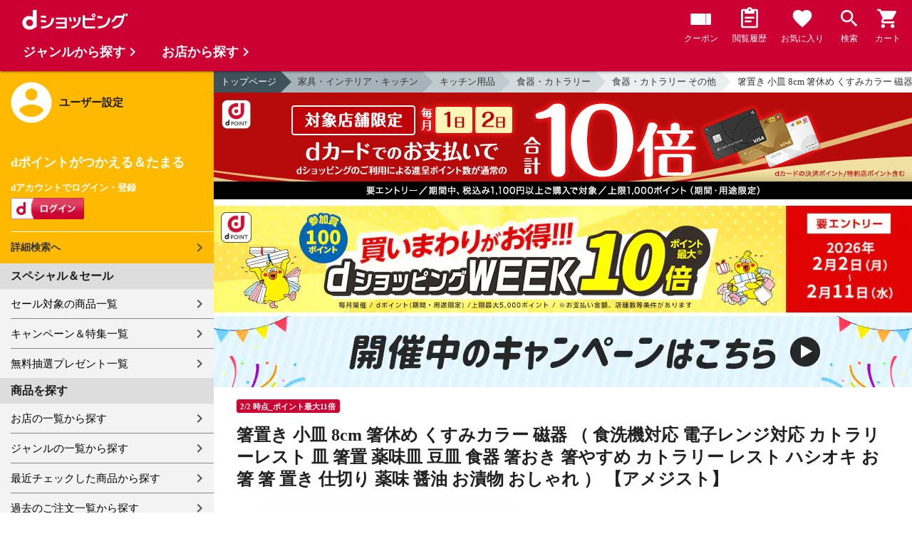

--- FILE ---
content_type: text/html;charset=UTF-8
request_url: https://dshopping.docomo.ne.jp/products/093298846?sku=093298846-AME
body_size: 18925
content:















<!doctype html>
<html lang="ja">
<head>



















<!-- Google Tag Manager -->
<script>
	(function(w,d,s,l,i){w[l]=w[l]||[];w[l].push({'gtm.start':new Date().getTime(),event:'gtm.js'});
	var f=d.getElementsByTagName(s)[0],j=d.createElement(s),dl=l!='dataLayer'?'&l='+l:'';
	j.async=true;
	j.src='https://www.googletagmanager.com/gtm.js?id='+i+dl;
	f.parentNode.insertBefore(j,f);})(window,document,'script','dataLayer','GTM-WSMFSBX');
</script>
<!-- End Google Tag Manager -->

<meta http-equiv="content-language" content="ja" />
<meta name="author" content="ＮＴＴドコモ" />
<meta name="copyright" content="©NTTdocomo" />

<link rel="apple-touch-icon-precomposed" href="/icon/icd_docomoliveux_dshopping_192.png">

<meta property="og:site_name" content="dショッピング" />

<meta property="fb:app_id" content="269393483208014" />

<meta name="twitter:card" content="summary" />
<meta name="twitter:site" content="@docomo" />
<meta name="google-site-verification" content="ocuekU4QshU3Y2NmsrswldfSlbtLenLFQxQibB_1rqM" />

<meta charset="UTF-8" />
<meta http-equiv="X-UA-Compatible" content="IE=edge" />
<meta name="viewport" content="width=device-width,minimum-scale=1,initial-scale=1" />


<title>dショッピング |箸置き 小皿 8cm 箸休め くすみカラー 磁器 （ 食洗機対応 電子レンジ対応 カトラリーレスト 皿 箸置 薬味皿 豆皿 食器 箸おき 箸やすめ カトラリー レスト ハシオキ お箸 箸 置き 仕切り 薬味 醤油 お漬物 おしゃれ ） 【アメジスト】 |
			カテゴリ：食器・カトラリー その他の販売できる商品 |
			リビングート
			(093298846)|ドコモの通販サイト</title>
		<meta name="keywords"
			content="箸置き 小皿 8cm 箸休め くすみカラー 磁器 （ 食洗機対応 電子レンジ対応 カトラリーレスト 皿 箸置 薬味皿 豆皿 食器 箸おき 箸やすめ カトラリー レスト ハシオキ お箸 箸 置き 仕切り 薬味 醤油 お漬物 おしゃれ ） 【アメジスト】,dショッピング,通販,電話料金合算払い" />
		<meta name="description"
			content="箸置き 小皿 8cm 箸休め くすみカラー 磁器 （ 食洗機対応 電子レンジ対応 カトラリーレスト 皿 箸置 薬味皿 豆皿 食器 箸おき 箸やすめ カトラリー レスト ハシオキ お箸 箸 置き 仕切り 薬味 醤油 お漬物 おしゃれ ） 【アメジスト】の通販できる商品のページです。dショッピングはドコモが運営する総合通販。 食器・カトラリー、食器・カトラリー その他などお得な商品を取り揃えております。 電話料金合算払いとdポイントが使えます。(品番：093298846)商品説明：おすすめポイント※商品ページ内にはシリー" />
		<link rel="stylesheet" href="/excludes/ds/css/frame.css" />
		<link rel="stylesheet"
			href="/excludes/ds/css/products-default.css" />
		<link rel="stylesheet"
			href="/excludes/ds/css/slick.css" />
		<link rel="stylesheet"
			href="/excludes/ds/css/slick-theme.css" />
		<link rel="stylesheet"
			href="/excludes/ds/css/rank.css" />

		<script type="text/javascript"
			src="/excludes/ds/js/products-cmn.js"></script>
		<script type="text/javascript"
			src="/excludes/ds/js/csrf_token.js" defer></script>
		<script type="text/javascript"
			src="/excludes/ds/js/nav-sp.js" defer></script>
		<script type="text/javascript"
			src="/excludes/ds/js/module.js" defer></script>
		<script type="text/javascript"
			src="/excludes/ds/js/product_detail_framework.js" defer></script>
		<script type="text/javascript"
			src="/excludes/ds/js/slick.min.js"></script>
		<script type="text/javascript"
			src="/excludes/ds/js/lazysizes.min.js"></script>
		<script type="text/javascript"
			src="/excludes/ds/js/products_moda.js"></script>
		<!--fontawesome!-->
		<link href="https://fonts.googleapis.com/icon?family=Material+Icons" rel="stylesheet">
		<link rel="stylesheet" href="https://fonts.googleapis.com/css2?family=Material+Symbols+Outlined:opsz,wght,FILL,GRAD@48,400,0,0" />
		
		<!--fontawesome!-->

		<!-- ページ自由記述 -->
		<meta name="robots" content="">
		<link rel="canonical"
			href="https://dshopping.docomo.ne.jp/products/093298846">
		<meta property="og:url"
			content="https://dshopping.docomo.ne.jp/products?product_code=093298846&sku=093298846-AME">
		<meta property="og:title"
			content="dショッピング - 箸置き 小皿 8cm 箸休め くすみカラー 磁器 （ 食洗機対応 電子レンジ対応 カトラリーレスト 皿 箸置 薬味皿 豆皿 食器 箸おき 箸やすめ カトラリー レスト ハシオキ お箸 箸 置き 仕切り 薬味 醤油 お漬物 おしゃれ ） 【アメジスト】 | ドコモの通販サイト">
		<meta property="og:description"
			content="箸置き 小皿 8cm 箸休め くすみカラー 磁器 （ 食洗機対応 電子レンジ対応 カトラリーレスト 皿 箸置 薬味皿 豆皿 食器 箸おき 箸やすめ カトラリー レスト ハシオキ お箸 箸 置き 仕切り 薬味 醤油 お漬物 おしゃれ ） 【アメジスト】の通販できる商品のページです。dショッピングはドコモが運営する総合通販。 食器・カトラリー、食器・カトラリー その他などお得な商品を取り揃えております。 電話料金合算払いとdポイントが使えます。">
		<meta property="og:image" content="https://livingut.info/shopify/brand_freet1/298846lh-ame.jpg">
		<meta name="twitter:title"
			content="ドコモの通販サイト | dショッピング - 箸置き 小皿 8cm 箸休め くすみカラー 磁器 （ 食洗機対応 電子レンジ対応 カトラリーレスト 皿 箸置 薬味皿 豆皿 食器 箸おき 箸やすめ カトラリー レスト ハシオキ お箸 箸 置き 仕切り 薬味 醤油 お漬物 おしゃれ ） 【アメジスト】">
		<meta name="twitter:description"
			content="箸置き 小皿 8cm 箸休め くすみカラー 磁器 （ 食洗機対応 電子レンジ対応 カトラリーレスト 皿 箸置 薬味皿 豆皿 食器 箸おき 箸やすめ カトラリー レスト ハシオキ お箸 箸 置き 仕切り 薬味 醤油 お漬物 おしゃれ ） 【アメジスト】の通販できる商品のページです。dショッピングはドコモが運営する総合通販。 食器・カトラリー、食器・カトラリー その他などお得な商品を取り揃えております。 電話料金合算払いとdポイントが使えます。">

		<link rel="stylesheet"
			href="/excludes/ds/css/products-product.css">
		<link rel="stylesheet" href="/excludes/ds/css/aigent2.css">
		<link link rel="stylesheet" href="https://dshopping.docomo.ne.jp/parts/css/sku.css" />
		<script type="text/javascript"
			src="/excludes/ds/js/dsFOSH710.js" defer></script>
		<script type="text/javascript"
			src="/excludes/ds/js/product_detail_gtm.js"></script>





















<script>
	window.ajaxGetLoginInfo = $.ajax({
		type: 'POST',
		url: '/ajaxGetLoginInfo',
		cache: false,
	});

	(function() {
		'use strict';

		var setGaUserInfo = function(json) {
			
			if (json.accountId) {
				window.dataLayer = window.dataLayer || [];
				dataLayer.push({'accountID': json.accountId});
			}

			var login = 'notlogin';
			var stageRankName = '';
			var dPoint = '0';
			var limitDPoint = '0';
			var limitDPointEndDate = '';
			var favoriteItemCount = '0';
			if (json.userId != null) {
				login = 'login';
				if (json.stageRankName != null) {
					stageRankName = json.stageRankName;
				}
				if (json.dPoint != null) {
					dPoint = json.dPoint.toString();
				}
				if (json.limitDPoint != null) {
					limitDPoint = json.limitDPoint.toString();
				}
				if (json.limitDPointEndDate != null) {
					limitDPointEndDate = json.limitDPointEndDate.replace(/\//g, '');
				}
				if (json.favoriteItemCount != null) {
					favoriteItemCount = json.favoriteItemCount.toString();
				}
			}
			window.gv = window.gv || new GlobalVariable();
			gv.cmn_setUserInfo(
				login, // login
				'', // dID
				stageRankName, // master_rank
				dPoint, // point
				limitDPoint, // limit_point
				limitDPointEndDate, // limit_point_end_date
				favoriteItemCount // fav_no
			);
		}

		$.when(window.ajaxGetLoginInfo).then(function(json) {
			setGaUserInfo(json);
		});

		var userInfoOutput = function(json) {
			var userHtml = '';
			if (json.userId != null) {
				userHtml += '<script>';
				userHtml += 'var userInfo = {';
				userHtml += 'user_id: "' + json.operationId + '",';
				userHtml += 'gender: "' + json.sex + '",';
				userHtml += 'create_date: "' + new Date(json.createdDateString) + '",';
				userHtml += 'purchased: ' + json.purchased + ',';
				userHtml += 'prefecture_code: ' + json.prefectureCode + ',';
				userHtml += 'account_id: "' + json.accountId + '",';
				userHtml += '};';
				userHtml += 'dataLayer.push({\'uid\':\'' + json.operationId + '\'});';
				userHtml += '<\/script>';
				$('.header').append(userHtml);
			}
		}

		$(function() {
			$.when(window.ajaxGetLoginInfo).then(function(json) {
				userInfoOutput(json);
			});
		});
	}());
</script>


<script src="/js/sp/access_check.js" defer></script>


<link rel="preconnect" href="https://dev.visualwebsiteoptimizer.com" />
<script type='text/javascript' id='vwoCode'>
window._vwo_code=window._vwo_code || (function() {
var account_id=714329,
version = 1.5,
settings_tolerance=2000,
library_tolerance=2500,
use_existing_jquery=(typeof jQuery == 'function'),
is_spa=1,
hide_element='body',
hide_element_style = 'opacity:0 !important;filter:alpha(opacity=0) !important;background:none !important',
f=false,d=document,vwoCodeEl=d.querySelector('#vwoCode'),code={use_existing_jquery:function(){return use_existing_jquery},library_tolerance:function(){return library_tolerance},hide_element_style:function(){return'{'+hide_element_style+'}'},finish:function(){if(!f){f=true;var e=d.getElementById('_vis_opt_path_hides');if(e)e.parentNode.removeChild(e)}},finished:function(){return f},load:function(e){var t=d.createElement('script');t.fetchPriority='high';t.src=e;t.type='text/javascript';t.onerror=function(){_vwo_code.finish()};d.getElementsByTagName('head')[0].appendChild(t)},getVersion:function(){return version},getMatchedCookies:function(e){var t=[];if(document.cookie){t=document.cookie.match(e)||[]}return t},getCombinationCookie:function(){var e=code.getMatchedCookies(/(?:^|;)\s?(_vis_opt_exp_\d+_combi=[^;$]*)/gi);e=e.map(function(e){try{var t=decodeURIComponent(e);if(!/_vis_opt_exp_\d+_combi=(?:\d+,?)+\s*$/.test(t)){return''}return t}catch(e){return''}});var i=[];e.forEach(function(e){var t=e.match(/([\d,]+)/g);t&&i.push(t.join('-'))});return i.join('|')},init:function(){if(d.URL.indexOf('__vwo_disable__')>-1)return;window.settings_timer=setTimeout(function(){_vwo_code.finish()},settings_tolerance);var e=d.createElement('style'),t=hide_element?hide_element+'{'+hide_element_style+'}':'',i=d.getElementsByTagName('head')[0];e.setAttribute('id','_vis_opt_path_hides');vwoCodeEl&&e.setAttribute('nonce',vwoCodeEl.nonce);e.setAttribute('type','text/css');if(e.styleSheet)e.styleSheet.cssText=t;else e.appendChild(d.createTextNode(t));i.appendChild(e);var n=this.getCombinationCookie();this.load('https://dev.visualwebsiteoptimizer.com/j.php?a='+account_id+'&u='+encodeURIComponent(d.URL)+'&f='+ +is_spa+'&vn='+version+(n?'&c='+n:''));return settings_timer}};window._vwo_settings_timer = code.init();return code;}());
</script>


</head>

<body id="product-detail">
	













<!-- Google Tag Manager (noscript) -->
<noscript><iframe src="https://www.googletagmanager.com/ns.html?id=GTM-WSMFSBX" height="0" width="0" style="display:none;visibility:hidden"></iframe></noscript>
<!-- End Google Tag Manager (noscript) -->

	<div id="fwCms_wrapper" class="ds-wrap">
		<header class="header">
			<div class="fwCms_box frame_HD" frame_id="HD">

				
				
				
					














<header class="mdl-color-text--white header--products" id="header">
	<button class="btn_menu" id="sidebarBtn" type="button"></button>
	<span id="site_name"> <a href="/"> <img src="/excludes/ds/img/logo.svg" alt="dショッピング">
	</a></span>
	<div class="header-menu">
		<ul class="header-menu_nav">
			<li class="header-menu_nav_list">
				<a href="/member/mycoupon" class="head-nav head-nav_coupon">
					<p class="head-nav-txt">クーポン</p>
				</a>
			</li>
			<li class="header-menu_nav_list">
				<a href="/member/history" class="head-nav head-nav_history">
					<p class="head-nav-txt">閲覧履歴</p>
				</a>
			</li>
			<li class="header-menu_nav_list">
				<a href="/member/favorite" class="head-nav head-nav_favorite">
					<p class="head-nav-txt">お気に入り</p>
				</a>
			</li>
			<li class="header-menu_nav_list">
				<a href="/products_search/index.html" class="head-nav head-nav_search">
					<p class="head-nav-txt">検索</p>
				</a>
			</li>
			<li class="header-menu_nav_list">
				<a href="/cart" class="head-nav head-nav_cart">
					<button class="js-cart-button"></button>
					<p class="head-nav-txt">カート</p>
				</a>
			</li>
		</ul>
	</div>
</header>


<script>
	$(function() {
		'use strict';

		var updateCartItemCount = function(json) {
			if (json.cartItemCount > 0) {
				var $cartButton = $('.head-nav_cart');
				if ($cartButton.find('.cartlot').length == 0) {
					var html = '<p class="head-nav-txt">カート</p><span class="cartlot">' + json.cartItemCount + '</span>';
					$cartButton.html(html);
				}
			}
		}

		
		var updateCouponItemCount = function(json) {
			if (json.availableCouponCount > 0) {
				var $couponButton = $('.head-nav_coupon');
				if ($couponButton.find('.couponlot').length == 0) {
					var html = '<p class="head-nav-txt">クーポン</p><span class="couponlot">' + json.availableCouponCount + '</span>';
					$couponButton.html(html);
				}
			}
		}

		$.when(window.ajaxGetLoginInfo).then(function(json) {
			updateCartItemCount(json);
			updateCouponItemCount(json);
		});
	});
</script>

				

			</div>
		</header>
		<div class="mainArea mainArea--products">
			<div class="fwCms_contentsArea fwCms_leftMenu">
				<div class="fwCms_box frame_LM" frame_id="LM">

					
					

















<nav class="sidebar js-offcanvas-left" id="sidebar">
	<div id="sidebarChild">
		<section id="userInfo">
			<h2>ユーザー設定</h2>

			<span class="js-side-menu-login-info">
			</span>

		</section>

		<section class="menu">
			<h2>スペシャル＆セール</h2>
			<ul>
				<li><a href="/products_search?sales_distribution=2"> セール対象の商品一覧 </a></li>
				<li><a href="/campaign"> キャンペーン＆特集一覧 </a></li>
				<li><a href="/present_search/search?from=side_nav"> 無料抽選プレゼント一覧 </a></li>
			</ul>
		</section>
		<section class="menu">
			<h2>商品を探す</h2>
			<ul>
				<li><a href="/partner"> お店の一覧から探す </a></li>
				<li><a href="/genre"> ジャンルの一覧から探す </a></li>
				<li><a href="/member/history"> 最近チェックした商品から探す </a></li>
				<li><a href="/history/purchase"> 過去のご注文一覧から探す </a></li>
				<li><a href="/ranking"> ランキングから探す </a></li>
				<li><a href="/article"> おすすめ記事一覧から探す </a></li>
			</ul>
		</section>
		<section class="menu">
			<h2>ヘルプ</h2>
			<ul>
				<li><a href="/guide"> ご利用ガイド </a></li>
				<li><a href="/guide/dcard_gold/"> dカード年間ご利用額特典 </a></li>
				<li><a href="/help"> ヘルプ／お問い合わせ </a></li>
				<li><a href="/information"> お知らせ </a></li>
				<li><a href="/guide/frequently-asked-questions"> よくあるご質問 </a></li>
				<li><a href="/welcome"> はじめての方へ </a></li>
			</ul>
		</section>
		<section class="menu">
			<h2>ご利用規約・他</h2>
			<ul>
				<li><a href="/term/terms-of-service"> ご利用規約 </a></li>
				<li><a href="https://www.nttdocomo.co.jp/utility/privacy/?utm_source=dshopping&utm_medium=owned&utm_campaign=corp_201808_from-dshopping-to-crp-privacy"> プライバシーポリシー </a></li>
				<li><a href="/term/tokushouhou"> 特定商取引法に関する表示 </a></li>
			</ul>
		</section>
		<section class="menu">
			<h2>おすすめサービス</h2>
			<ul>
				<li><a href="https://dshopping-3ple.docomo.ne.jp/?utm_source=dshopping&utm_medium=ins&utm_campaign=left_menu"> dショッピング サンプル百貨店 </a></li>
				<li><a href="https://dshopping-furusato.docomo.ne.jp/"> dショッピング ふるさと納税百選 </a></li>
				<li><a href="https://dpoint.docomo.ne.jp/index.html?utm_source=dshopping&utm_medium=free-display&utm_campaign=dpc_202202_free-display-dshopping-pointuse-apeal-04"> もっとおトクに dポイントクラブ </a></li>
				<li><a href="https://dfashion.docomo.ne.jp/?utm_medium=owned&utm_source=dshopping&utm_campaign=dfashion_202202_recommend"> ファッション通販 d fashion </a></li>
			</ul>
		</section>

		<section class="login-box js-side-menu-login-button">
			
			<a class="btn btn_logout pop_other_account cboxElement" title=" " href="/member/authentication/relogin">ログアウト</a>
		</section>
	</div>
</nav>


<script>
	$(function() {
		'use strict';

		var updateLoginInfo = function(json) {
			var html = '';
			if (json.userId != null) {
				html += '<div class="on-login active">';
				if (!json.daccountErrorFlag) {
					if (json.maskDocomoId != null && json.maskDocomoId != '') {
						html += '<p>dアカウント : <span>' + json.maskDocomoId + '</span>様</p>';
					} else {
						html += '<p>dアカウント : <span>未発行</span></p>';
					}
				}
				if (!json.dpointDispOffFlag && json.dPointComma != null) {
					var maxPrice = json.dPoint > 0 ? json.dPoint : '';
					html += '<p>dポイント 残高 : <span>' + json.dPointComma + '</span>p</p>';
					html += '<a href="/products_search?max_price=' + maxPrice + '"><button class="btn btn_link_search">ポイント残高から検索</button></a>';
				}
				html += '  <ul class="linkList">';
				html += '    <li><a href="/products_search/index.html">詳細検索へ</a></li>';
				html += '    <li><a href="/member/mypage">マイページ</a></li>';
				html += '    <li><a href="/member/mycoupon">マイクーポンページ</a></li>';
				html += '  </ul>';
				html += '</div>';
			} else {
				html += '<div class="no-login active">';
				html += '  <h3>dポイントがつかえる＆たまる</h3>';
				html += '  <h4>dアカウントでログイン・登録</h4>';
				html += '  <a class="d-btn" href="/member/authentication/loginFromSideMenu"><img alt="ログイン" src="/excludes/ds/img/login.gif"></a>';
				html += '  <ul class="linkList">';
				html += '    <li><a href="/products_search/index.html">詳細検索へ</a></li>';
				html += '  </ul>';
				html += '</div>';
			}
			$('.js-side-menu-login-info').html(html);
		}

		var updateLoginButton = function(json) {
			if (json.userId == null) {
				var html = '<a class="btn btn_logout" title=" " href="/member/authentication/loginFromSideMenu">ログイン</a>';
				$('.js-side-menu-login-button').html(html);
			}
		}

		$.when(window.ajaxGetLoginInfo).then(function(json) {
			updateLoginInfo(json);
			updateLoginButton(json);
		});
	});
</script>


				</div>
				<div class="fwCms_box frame_MB ds-container" frame_id="MB">

					
					<script>
			$(function(){
				$.when(window.ajaxGetLoginInfo).then(function(json) {
					if (!json.daccountErrorFlag) {
						var myUserPointInt=parseInt(json.dPoint);
						var myUserGetPoint=$('.point-line>.point-info>strong>span')[0]['innerHTML'];

						if(myUserPointInt>0) {
							$('.point-line>.point-info').prepend('<strong>お客様がつかえるdポイント<span class="red">'+json.dPointComma+'</span></strong>');
						} else {
							false;
						}
						if (json.accountId) {
							$.ajax({
								url: '/ajax_api/add_item_to_history',
								type:'POST',
								dataType: 'json',
								data : {id : "5664166",
										operationId : "093298846",
										ph : "093298846-AME"},
								timeout : 300,
							});
						}
					}
					$('.point-line').css('margin','10px -10px -10px');
				});

				$.ajax({
					url: '/ajax_api/detail_analyze',
					type:'POST',
					dataType: 'json',
					data : {id : 5664166},
					timeout : 30,
				});

				var publishDto = {
					id: "5664166",
					operationId : "093298846",
					ph : "093298846-AME",
					recruitEndFlag : false,
					isClickCouponApplied : false,
					couponDtoList : "[]",
				};

				if ($('#coupon_content').length > 0) {
					$('#coupon_content').show();
					makeCouponArea(publishDto);
				}

				$.when(window.ajaxGetLoginInfo).then(function(json) {
					if (json.accountId != null) {
						$.ajax({
							url: '/ajax_api/is_favorite',
							type:'GET',
							dataType: 'json',
							data : {id : 5664166},
							timeout : 5000
						}).done(function(data){
							if (data !== undefined && data.result == 'true') {
								//var object = $(".addFavoriteProduct");
								//if (object != undefined && object[0]) {
								//	if (!object.hasClass('selected')) {
								//		object.addClass('selected');
								//	}
								//}
								$('.like_button').each(function(event) {
									if (!$(this).hasClass('is-active')) {
										$(this).addClass('is-active');
									}
								})
							}
						});
					}
				});

				$('.js-modal-open').on('click',function(){
			        $('.js-modal').fadeIn();
			        return false;
			    });
			    $('.js-modal-close').on('click',function(){
			        $('.js-modal').fadeOut();
			        return false;
			    });

				$.when(window.ajaxGetLoginInfo).then(function(json) {
					$.ajax({
						type: 'POST',
						url: '/products/ajaxCallCriteoAds',
						data: {
							ph : "093298846-AME",
							categoryListString: '13>1302000000>1302001000>1302001999',
							price: '715',
							quantity: '0',
						},
						timeout:300,
					});
				});
			});


		</script>

		<nav id="breadcrumbs">
			<ul class="category-bread-link">
				<li><a href="/">トップページ</a></li>
				<li><a href="/genre/interior?genre_code=13">家具・インテリア・キッチン</a>
				</li>
				<li><a
					href="/products_search?category_uri=1302000000&amp;genre_code=13">キッチン用品</a>
				</li>
				<li><a
						href="/products_search?category_uri=1302000000%2F1302001000&amp;genre_code=13">食器・カトラリー</a>
					</li>
				<li><a
						href="/products_search?category_uri=1302000000%2F1302001000%2F1302001999&amp;genre_code=13">食器・カトラリー その他</a>
					</li>
				<li><span>箸置き 小皿 8cm 箸休め くすみカラー 磁器 （ 食洗機対応 電子レンジ対応 カトラリーレスト 皿 箸置 薬味皿 豆皿 食器 箸おき 箸やすめ カトラリー レスト ハシオキ お箸 箸 置き 仕切り 薬味 醤油 お漬物 おしゃれ ） 【アメジスト】</span>
				</li>
			</ul>
		</nav>

		<!-- ▼編成枠 includeファイル -->
		<script src="/partner/js/view_timer.js"></script>

<style>
    .under_searchbox {
        margin: 4px 0;
    }

    .under_searchbox_2 img.img-fit.noratio {
        aspect-ratio: none !important;
    }

    .under_searchbox_2 {
        margin: 4px 0;
    }

    img#retio {
        aspect-ratio: none !important;
    }

    .shop-img {
        width: 100%;
    }
</style>

<!-- 店舗限定dカードで10倍 -->
<div class="pickup-item flex view_timer" data-start-date="2026/2/1 0:00" data-end-date="2026/2/2 23:59"
    style="display:none">
    <div class="pickup-item-inner">
        <a class="pickup-link" href="/campaign/cp202300501/">
            <div class="shop-img-wrapper">
                <img class="shop-img" src="/campaign/cp202300501/img/cp202300501_980x150.png" alt="店舗限定dカードで10倍"
                    width="100%">
            </div>
        </a>
    </div>
</div>

<!-- 5がつく日はｄカードのお支払いでポイント最大20倍！ -->
<div class="pickup-item flex view_timer" data-start-date="2026/2/5 0:00" data-end-date="2026/2/5 23:59"
    style="display:none">
    <div class="pickup-item-inner">
        <a class="pickup-link" href="/campaign/cp202200500/">
            <div class="shop-img-wrapper">
                <img class="shop-img" src="/campaign/cp202200500/img/cp202200500_2602_980x150.png" alt="5がつく日はｄカードのお支払いでポイント最大20倍！" width="100%">
            </div>
        </a>
    </div>
</div>

<!-- 5がつく日はｄカードのお支払いでポイント最大20倍！ -->
<div class="pickup-item flex view_timer" data-start-date="2026/2/14 0:00" data-end-date="2026/2/15 23:59"
    style="display:none">
    <div class="pickup-item-inner">
        <a class="pickup-link" href="/campaign/cp202200500/">
            <div class="shop-img-wrapper">
                <img class="shop-img" src="/campaign/cp202200500/img/cp202200500_2602_980x150.png"alt="5がつく日はｄカードのお支払いでポイント最大20倍！" width="100%">
            </div>
        </a>
    </div>
</div>

<!-- 5がつく日はｄカードのお支払いでポイント最大20倍！ -->
<div class="pickup-item flex view_timer" data-start-date="2026/2/25 0:00" data-end-date="2026/2/25 23:59" style="display:none">
    <div class="pickup-item-inner">
        <a class="pickup-link" href="/campaign/cp202200500/">
            <div class="shop-img-wrapper">
                <img class="shop-img" src="/campaign/cp202200500/img/cp202200500_2602_980x150.png"alt="5がつく日はｄカードのお支払いでポイント最大20倍！" width="100%">
            </div>
        </a>
    </div>
</div>





<!-- 毎月10日のdsデー -->
<div class="under_searchbox">
<a href="/campaign/dshoppingday/">
<!--事前!-->
<img class="img-fit view_timer" data-start-date="2026/2/7 0:00" data-end-date="2026/2/9 23:59" style="display:none;" src="/campaign/dshoppingday/img/ds_day_980x150.png" width="100%" alt="事前エントリー受付中！dショッピングデー ポイント40倍キャンペーン">
<!--当日!-->
<img class="img-fit view_timer" data-start-date="2026/2/10 0:00" data-end-date="2026/2/10 23:59" style="display:none;" src="/campaign/dshoppingday/img/ds_day_980x150.png" width="100%" alt="dショッピングデー ポイント40倍キャンペーン">
</a>
</div>
<!-- 毎月20日のdsデー -->
<div class="under_searchbox">
<a href="/campaign/dshoppingday/">
<!--事前!-->
<img class="img-fit view_timer" data-start-date="2026/2/17 0:00" data-end-date="2026/2/19 23:59" style="display:none;" src="/campaign/dshoppingday/img/ds_day_980x150.png" width="100%" alt="事前エントリー受付中！dショッピングデー ポイント40倍キャンペーン">
<!--当日!-->
<img class="img-fit view_timer" data-start-date="2026/2/20 0:00" data-end-date="2026/2/20 23:59" style="display:none;" src="/campaign/dshoppingday/img/ds_day_980x150.png" width="100%" alt="dショッピングデー ポイント40倍キャンペーン">
</a>
</div>




<!-- アプリ10倍＋10％還元 -->
<div class="pickup-item flex view_timer" data-start-date="2025/12/27 00:00" data-end-date="2025/12/27 23:59" style="display:none">
    <div class="pickup-item-inner">
        <a class="pickup-link" href="/campaign/dshopping_app10/">
            <div class="shop-img-wrapper">
                <img class="shop-img" src="/campaign/dshopping_app10/img/dshopping_app10_sat_980x150.png"
                    alt="アプリ10倍＋10％還元" width="100%">
            </div>
        </a>
    </div>
</div>
<div class="pickup-item flex view_timer" data-start-date="2026/1/10 00:00" data-end-date="2026/1/10 23:59"
    style="display:none">
    <div class="pickup-item-inner">
        <a class="pickup-link" href="/campaign/dshopping_app10/">
            <div class="shop-img-wrapper">
                <img class="shop-img" src="/campaign/dshopping_app10/img/dshopping_app10_sat_980x150.png"
                    alt="アプリ10倍＋10％還元" width="100%">
            </div>
        </a>
    </div>
</div>
<div class="pickup-item flex view_timer" data-start-date="2026/1/17 00:00" data-end-date="2026/1/17 23:59"
    style="display:none">
    <div class="pickup-item-inner">
        <a class="pickup-link" href="/campaign/dshopping_app10/">
            <div class="shop-img-wrapper">
                <img class="shop-img" src="/campaign/dshopping_app10/img/dshopping_app10_sat_980x150.png"
                    alt="アプリ10倍＋10％還元" width="100%">
            </div>
        </a>
    </div>
</div>
<div class="pickup-item flex view_timer" data-start-date="2026/1/31 00:00" data-end-date="2026/1/31 23:59"
    style="display:none">
    <div class="pickup-item-inner">
        <a class="pickup-link" href="/campaign/dshopping_app10/">
            <div class="shop-img-wrapper">
                <img class="shop-img" src="/campaign/dshopping_app10/img/dshopping_app10_sat_980x150.png"
                    alt="アプリ10倍＋10％還元" width="100%">
            </div>
        </a>
    </div>
</div>


<!-- アプリ10倍＋10％還元 2月-->
<div class="pickup-item flex view_timer" data-start-date="2026/2/1 00:00" data-end-date="2026/2/1 23:59" style="display:none">
    <div class="pickup-item-inner">
        <a class="pickup-link" href="/campaign/dshopping_app10/">
            <div class="shop-img-wrapper">
                <img class="shop-img" src="/campaign/dshopping_app10/img/dshopping_app10_2602_980x150.png" alt="アプリ10倍＋10％還元" width="100%">
            </div>
        </a>
    </div>
</div>
<div class="pickup-item flex view_timer" data-start-date="2026/2/7 00:00" data-end-date="2026/2/8 23:59" style="display:none">
    <div class="pickup-item-inner">
        <a class="pickup-link" href="/campaign/dshopping_app10/">
            <div class="shop-img-wrapper">
                <img class="shop-img" src="/campaign/dshopping_app10/img/dshopping_app10_2602_980x150.png" alt="アプリ10倍＋10％還元" width="100%">
            </div>
        </a>
    </div>
</div>
<div class="pickup-item flex view_timer" data-start-date="2026/2/14 00:00" data-end-date="2026/2/15 23:59" style="display:none">
    <div class="pickup-item-inner">
        <a class="pickup-link" href="/campaign/dshopping_app10/">
            <div class="shop-img-wrapper">
                <img class="shop-img" src="/campaign/dshopping_app10/img/dshopping_app10_2602_980x150.png" alt="アプリ10倍＋10％還元" width="100%">
            </div>
        </a>
    </div>
</div>
<div class="pickup-item flex view_timer" data-start-date="2026/2/21 00:00" data-end-date="2026/2/22 23:59" style="display:none">
    <div class="pickup-item-inner">
        <a class="pickup-link" href="/campaign/dshopping_app10/">
            <div class="shop-img-wrapper">
                <img class="shop-img" src="/campaign/dshopping_app10/img/dshopping_app10_2602_980x150.png" alt="アプリ10倍＋10％還元" width="100%">
            </div>
        </a>
    </div>
</div>
<div class="pickup-item flex view_timer" data-start-date="2026/2/28 00:00" data-end-date="2026/2/28 23:59" style="display:none">
    <div class="pickup-item-inner">
        <a class="pickup-link" href="/campaign/dshopping_app10/">
            <div class="shop-img-wrapper">
                <img class="shop-img" src="/campaign/dshopping_app10/img/dshopping_app10_2602_980x150.png" alt="アプリ10倍＋10％還元" width="100%">
            </div>
        </a>
    </div>
</div>


<!-- グルメの日 -->
<div class="pickup-item flex view_timer" data-start-date="2025/12/1 00:00" data-end-date="2025/12/1 23:59"
    style="display:none">
    <div class="pickup-item-inner">
        <a class="pickup-link" href="/campaign/gourmetday/">
            <div class="shop-img-wrapper">
                <img class="shop-img" src="/campaign/gourmetday/img/gourmetday_980x150.png" alt="グルメの日" width="100%">
            </div>
        </a>
    </div>
</div>

<!-- 日用品の日第1水曜日 -->
<div class="pickup-item flex view_timer" data-start-date="2025/12/3 00:00" data-end-date="2025/12/3 23:59"
    style="display:none">
    <div class="pickup-item-inner">
        <a class="pickup-link" href="/campaign/everydayitemsday/">
            <div class="shop-img-wrapper">
                <img class="shop-img" src="/campaign/everydayitemsday/img/dayitemsday_980x150.png" alt="日用品の日第1水曜日"
                    width="100%">
            </div>
        </a>
    </div>
</div>

<!-- 趣味の日第2水曜日 -->
<!-- <div class="pickup-item flex view_timer" data-start-date="2025/11/12 00:00" data-end-date="2025/11/12 23:59" style="display:none">
    <div class="pickup-item-inner">
    <a class="pickup-link" href="/campaign/hobbyday/">
    <div class="shop-img-wrapper">
    <img class="shop-img" src="/campaign/hobbyday/img/hobbyday_980x150.png" alt="趣味の日第2水曜日" width="100%">
    </div>
    </a>
    </div>
    </div> -->

<!-- 日用品の日第3水曜日 -->
<div class="pickup-item flex view_timer" data-start-date="2025/12/17 00:00" data-end-date="2025/12/17 23:59"
    style="display:none">
    <div class="pickup-item-inner">
        <a class="pickup-link" href="/campaign/everydayitemsday/">
            <div class="shop-img-wrapper">
                <img class="shop-img" src="/campaign/everydayitemsday/img/dayitemsday_980x150.png" alt="日用品の日第3水曜日"
                    width="100%">
            </div>
        </a>
    </div>
</div>

<!-- 趣味の日第4水曜日 -->
<div class="pickup-item flex view_timer" data-start-date="2025/12/24 00:00" data-end-date="2025/12/24 23:59"
    style="display:none">
    <div class="pickup-item-inner">
        <a class="pickup-link" href="/campaign/hobbyday/">
            <div class="shop-img-wrapper">
                <img class="shop-img" src="/campaign/hobbyday/img/hobbyday_980x150.png" alt="趣味の日第4水曜日" width="100%">
            </div>
        </a>
    </div>
</div>

<!-- dsWEEK -->
<div class="pickup-item flex view_timer" data-start-date="2026/2/2 00:00" data-end-date="2026/2/6 23:59"
    style="display:none">
    <div class="pickup-item-inner">
        <a class="pickup-link" href="/campaign/dshoppingweek/">
            <div class="shop-img-wrapper">
                <img class="shop-img" src="/campaign/dshoppingweek/img/dshoppingweek_0202_980x150.png" alt="dsWEEK" width="100%">
            </div>
        </a>
    </div>
</div>
<div class="pickup-item flex view_timer" data-start-date="2026/2/9 00:00" data-end-date="2026/2/11 23:59"
    style="display:none">
    <div class="pickup-item-inner">
        <a class="pickup-link" href="/campaign/dshoppingweek/">
            <div class="shop-img-wrapper">
                <img class="shop-img" src="/campaign/dshoppingweek/img/dshoppingweek_0202_980x150.png" alt="dsWEEK" width="100%">
            </div>
        </a>
    </div>
</div>



<!-- 年末年始宝くじ -->
<div class="pickup-item flex view_timer" data-start-date="2025/12/26 00:00" data-end-date="2025/12/31 23:59"
    style="display:none">
    <div class="pickup-item-inner">
        <a class="pickup-link" href="/campaign/cp202512607/">
            <div class="shop-img-wrapper">
                <img class="shop-img" src="/campaign/cp202512607/img/cp202512607_980x150.png" alt="年末年始宝くじ" width="100%">
            </div>
        </a>
    </div>
</div>

<!-- バレンタイン・ギフト15倍 -->
<div class="pickup-item flex view_timer" data-start-date="2026/1/19 00:00" data-end-date="2026/1/31 23:59"
    style="display:none">
    <div class="pickup-item-inner">
        <a class="pickup-link" href="https://dshopping.docomo.ne.jp/matome/detail/cp202601605/">
            <div class="shop-img-wrapper">
                <img class="shop-img" src="/campaign/img/cp202601605_980x150.png" alt="バレンタイン・ギフト15倍" width="100%">
            </div>
        </a>
    </div>
</div>

<!-- 感謝デー全品ポイント10倍 -->
<div class="pickup-item flex view_timer" data-start-date="2026/1/28 00:00" data-end-date="2026/2/1 23:59"
    style="display:none">
    <div class="pickup-item-inner">
        <a class="pickup-link" href="/campaign/cp202601617/">
            <div class="shop-img-wrapper">
                <img class="shop-img" src="/campaign/cp202601617/img/cp202601617_980x150.png" alt="感謝デー全品ポイント10倍" width="100%">
            </div>
        </a>
    </div>
</div>


<!--常設バナー!-->
<div class="view_timer">
    <a href="/campaign/">
        <img src="/campaign/img/campaign_back220701_980x100.gif" alt="開催中のキャンペーンはこちら" class="img-fit noratio">
    </a>
</div>
<!--常設バナー!--><!-- ▲編成枠 includeファイル -->

		<script language="javascript" type="text/javascript">
			var fosh710_product_cd = "093298846";
			var fosh710_product_nm = "箸置き 小皿 8cm 箸休め くすみカラー 磁器 （ 食洗機対応 電子レンジ対応 カトラリーレスト 皿 箸置 薬味皿 豆皿 食器 箸おき 箸やすめ カトラリー レスト ハシオキ お箸 箸 置き 仕切り 薬味 醤油 お漬物 おしゃれ ） 【アメジスト】";
			var fosh710_image_url = "https://livingut.info/shopify/brand_freet1/298846lh-ame.jpg";

		</script>

		<!-- ▼コンポ―ネント/main -->
		<script>
			(function() {
				window.gv = window.gv || new GlobalVariable();

				gv.prd_setProductDetail(
					
							'no', // stock
						
					'715', // price
					'093298846', // product_id
					'箸置き 小皿 8cm 箸休め くすみカラー 磁器 （ 食洗機対応 電子レンジ対応 カトラリーレスト 皿 箸置 薬味皿 豆皿 食器 箸おき 箸やすめ カトラリー レスト ハシオキ お箸 箸 置き 仕切り 薬味 醤油 お漬物 おしゃれ ） 【アメジスト】', // product_name
					
							'https://livingut.info/shopify/brand_freet1/298846lh-ame.jpg', // product_image



						
					'', // color_code
					'', // size_code
					'1302000000/1302001000/1302001999', // category_uri
					'', // shop_code
					'', // brand_code
					'003', // delivery_fee_type_code
					'093298846-ame' // sku
				);
			})();
		</script>
		<script>
			new Products(this, 'CMS_ds_00000170').putProduct(
				'箸置き 小皿 8cm 箸休め くすみカラー 磁器 （ 食洗機対応 電子レンジ対応 カトラリーレスト 皿 箸置 薬味皿 豆皿 食器 箸おき 箸やすめ カトラリー レスト ハシオキ お箸 箸 置き 仕切り 薬味 醤油 お漬物 おしゃれ ） 【アメジスト】', // product_name
				'093298846', // product_code
				'093298846-AME', // sku
				'715', // price
				'リビングート', // partner_name
				'1302000000/1302001000/1302001999', // main_category_uri
				'', // quantity
				'キッチン用品', // large_category_name
				'食器・カトラリー', // middle_category_name
				'食器・カトラリー その他' // small_category_name
			).ee_mViewProductDetails();
		</script>

<script>

 /*    (function(){
		window.gv = window.gv || new GlobalVariable();
		gv.prd_setProductDetail(
			
					'no', // stock
				

        var data /.:;= {
             "@context": "http://www.schema.org",
             ...
         }
         var script = document.createElement('script');
         script.type = "application/ld+json";
         script.innerHTML = JSON.stringify(data);
         document.getElementsByTagName('head')[0].appendChild(script);
     })(document); */
</script>



		<style>
.usepoint::after {
	content: none !important;
}

.usepoint {
	font-weight: normal;
	font-size: 80%;
	padding: 0 10px 0 0;
}
</style>

		<div class="section--box">
			<div class="tag tag-darkred" style="border: 1px solid #cc0333;">
					2/2
					時点_ポイント最大11倍
				</div>
			<h1 class="title">箸置き 小皿 8cm 箸休め くすみカラー 磁器 （ 食洗機対応 電子レンジ対応 カトラリーレスト 皿 箸置 薬味皿 豆皿 食器 箸おき 箸やすめ カトラリー レスト ハシオキ お箸 箸 置き 仕切り 薬味 醤油 お漬物 おしゃれ ） 【アメジスト】</h1>
			<div class="ds-row">
				<div class="col-sm-6 itemBox">
					<div class="carousel-area">
						<div class="slider-pro" id="p-carou">
							<div class="sp-slides">
								<div idx="0"
										class="sp-slide def_sku">
										<a class="pop-zoom pop-zoom-1 vbox-item"
											href="https://livingut.info/shopify/brand_freet1/298846lh-ame.jpg"></a> <img alt=""
											class="sp-image spl-1"
											data-src="https://livingut.info/shopify/brand_freet1/298846lh-ame.jpg"
											>
									</div>
								<div idx="1"
										class="sp-slide def_sku">
										<a class="pop-zoom pop-zoom-2 vbox-item"
											href="https://livingut.info/images/maker_freet1/298846.jpg"></a> <img alt=""
											class="sp-image spl-2"
											data-src="https://livingut.info/images/maker_freet1/298846.jpg"
											>
									</div>
								<div idx="2"
										class="sp-slide def_sku">
										<a class="pop-zoom pop-zoom-3 vbox-item"
											href="https://livingut.info/images/maker_freet1/298846_1.jpg"></a> <img alt=""
											class="sp-image spl-3"
											data-src="https://livingut.info/images/maker_freet1/298846_1.jpg"
											>
									</div>
								<div idx="3"
										class="sp-slide def_sku">
										<a class="pop-zoom pop-zoom-4 vbox-item"
											href="https://livingut.info/images/maker_freet1/298846_2.jpg"></a> <img alt=""
											class="sp-image spl-4"
											data-src="https://livingut.info/images/maker_freet1/298846_2.jpg"
											>
									</div>
								<div idx="4"
										class="sp-slide def_sku">
										<a class="pop-zoom pop-zoom-5 vbox-item"
											href="https://livingut.info/images/maker_freet1/298846_3.jpg"></a> <img alt=""
											class="sp-image spl-5"
											data-src="https://livingut.info/images/maker_freet1/298846_3.jpg"
											>
									</div>
								<div idx="5"
										class="sp-slide def_sku">
										<a class="pop-zoom pop-zoom-6 vbox-item"
											href="https://livingut.info/images/maker_freet1/298846_4.jpg"></a> <img alt=""
											class="sp-image spl-6"
											data-src="https://livingut.info/images/maker_freet1/298846_4.jpg"
											>
									</div>
								<div idx="6"
										class="sp-slide def_sku">
										<a class="pop-zoom pop-zoom-7 vbox-item"
											href="https://livingut.info/images/maker_freet1/298846_5.jpg"></a> <img alt=""
											class="sp-image spl-7"
											data-src="https://livingut.info/images/maker_freet1/298846_5.jpg"
											>
									</div>
								<div idx="7"
										class="sp-slide def_sku">
										<a class="pop-zoom pop-zoom-8 vbox-item"
											href="https://livingut.info/images/maker_freet1/298846_6.jpg"></a> <img alt=""
											class="sp-image spl-8"
											data-src="https://livingut.info/images/maker_freet1/298846_6.jpg"
											>
									</div>
								<div idx="8"
										class="sp-slide def_sku">
										<a class="pop-zoom pop-zoom-9 vbox-item"
											href="https://livingut.info/images/maker_freet1/298846_7.jpg"></a> <img alt=""
											class="sp-image spl-9"
											data-src="https://livingut.info/images/maker_freet1/298846_7.jpg"
											>
									</div>
								<div idx="9"
										class="sp-slide def_sku">
										<a class="pop-zoom pop-zoom-10 vbox-item"
											href="https://livingut.info/images/maker_freet1/298846_8.jpg"></a> <img alt=""
											class="sp-image spl-10"
											data-src="https://livingut.info/images/maker_freet1/298846_8.jpg"
											>
									</div>
								<div idx="10"
										class="sp-slide def_sku">
										<a class="pop-zoom pop-zoom-11 vbox-item"
											href="https://livingut.info/images/maker_freet1/298846_9.jpg"></a> <img alt=""
											class="sp-image spl-11"
											data-src="https://livingut.info/images/maker_freet1/298846_9.jpg"
											>
									</div>
								<div idx="11"
										class="sp-slide def_sku">
										<a class="pop-zoom pop-zoom-12 vbox-item"
											href="https://livingut.info/images/maker_freet1/298846_10.jpg"></a> <img alt=""
											class="sp-image spl-12"
											data-src="https://livingut.info/images/maker_freet1/298846_10.jpg"
											>
									</div>
								<div idx="12"
										class="sp-slide def_sku">
										<a class="pop-zoom pop-zoom-13 vbox-item"
											href="https://livingut.info/images/maker_freet1/298846_11.jpg"></a> <img alt=""
											class="sp-image spl-13"
											data-src="https://livingut.info/images/maker_freet1/298846_11.jpg"
											>
									</div>
								<div idx="13"
										class="sp-slide def_sku">
										<a class="pop-zoom pop-zoom-14 vbox-item"
											href="https://livingut.info/images/maker_freet1/298846_12.jpg"></a> <img alt=""
											class="sp-image spl-14"
											data-src="https://livingut.info/images/maker_freet1/298846_12.jpg"
											>
									</div>
								<div idx="14"
										class="sp-slide def_sku">
										<a class="pop-zoom pop-zoom-15 vbox-item"
											href="https://livingut.info/images/maker_freet1/298846_13.jpg"></a> <img alt=""
											class="sp-image spl-15"
											data-src="https://livingut.info/images/maker_freet1/298846_13.jpg"
											>
									</div>
								<div idx="15"
										class="sp-slide def_sku">
										<a class="pop-zoom pop-zoom-16 vbox-item"
											href="https://livingut.info/images/maker_freet1/298846_14.jpg"></a> <img alt=""
											class="sp-image spl-16"
											data-src="https://livingut.info/images/maker_freet1/298846_14.jpg"
											>
									</div>
								<div idx="16"
										class="sp-slide def_sku">
										<a class="pop-zoom pop-zoom-17 vbox-item"
											href="https://livingut.info/images/maker_freet1/298846_15.jpg"></a> <img alt=""
											class="sp-image spl-17"
											data-src="https://livingut.info/images/maker_freet1/298846_15.jpg"
											>
									</div>
								<div idx="17"
										class="sp-slide def_sku">
										<a class="pop-zoom pop-zoom-18 vbox-item"
											href="https://livingut.info/images/maker_freet1/298846_16.jpg"></a> <img alt=""
											class="sp-image spl-18"
											data-src="https://livingut.info/images/maker_freet1/298846_16.jpg"
											>
									</div>
								<div idx="18"
										class="sp-slide def_sku">
										<a class="pop-zoom pop-zoom-19 vbox-item"
											href="https://livingut.info/images/maker_freet1/298846_17.jpg"></a> <img alt=""
											class="sp-image spl-19"
											data-src="https://livingut.info/images/maker_freet1/298846_17.jpg"
											>
									</div>
								<div idx="19"
										class="sp-slide def_sku">
										<a class="pop-zoom pop-zoom-20 vbox-item"
											href="https://livingut.info/images/maker_freet1/298846_18.jpg"></a> <img alt=""
											class="sp-image spl-20"
											data-src="https://livingut.info/images/maker_freet1/298846_18.jpg"
											>
									</div>
								<div idx="20"
										class="sp-slide def_sku">
										<a class="pop-zoom pop-zoom-21 vbox-item"
											href="https://livingut.info/images/maker_freet1/298846_19.jpg"></a> <img alt=""
											class="sp-image spl-21"
											data-src="https://livingut.info/images/maker_freet1/298846_19.jpg"
											>
									</div>
								</div>
							<!--/ sp-slides-->
						</div>
						<script type="text/javascript"
								src="/excludes/ds/js/jquery.sliderPro.min.js" defer></script>
						</div>
				</div>

				<div class="col-sm-6 product-spec">
					<div>
						</div>
					<div class="partner-line">
						<div class="rating f_l">
							<img id="FOSH030_AVERAGE_STAR">
						</div>
						<div class="partner-name">
							<a
								href="/partner/livingut?pcode=093"
								style="text-decoration: underline;">販売店：リビングート</a>
						</div>
					</div>
					<!--複数SKU追加エリア!-->
					<div class="sku-aria">
							<div class="frist-list">
								<div class="sku-title">種類</div>
								<div class="sku-btn-list">
									<ul class="">
										<li><a href="https://dshopping.docomo.ne.jp/products/093298846?sku=093298846-MGN">
														<div class="sku-btn skubtn">抹茶</div>
												</a></li>
											<li><a href="https://dshopping.docomo.ne.jp/products/093298846?sku=093298846-TU">
														<div class="sku-btn skubtn">ターコイズ</div>
												</a></li>
											<li><a href="https://dshopping.docomo.ne.jp/products/093298846?sku=093298846-DNM">
														<div class="sku-btn skubtn">デニム</div>
												</a></li>
											<li><a href="https://dshopping.docomo.ne.jp/products/093298846?sku=093298846-AMB">
														<div class="sku-btn skubtn">アンバー</div>
												</a></li>
											<li><a href="https://dshopping.docomo.ne.jp/products/093298846?sku=093298846-GROR">
														<div class="sku-btn skubtn">グレーオリーブ</div>
												</a></li>
											<li>
													<div class="sku-btn-slt">アメジスト</div>
												</li>
											</ul>
								</div>
								<div class="sku-errer" style="display: none;">！ご希望の種類はございません。</div>
							</div>
							</div>
					<!--複数SKU追加エリア!-->
					<ul class="tag--list">
						</ul>
					<div class="price-line">
						<!-- if分岐21-01 在庫なし時 -->
						<p>［在庫なし］</p>
						<!-- if分岐21-02 ▼販売開始前時 -->
						<!-- if分岐21-02 ▲販売開開始前 -->
						<div class="product-price">
							販売価格
							<div class="price">
								715</div>
							<span>円</span> <span class="tax-s">（税込）</span>
						</div>

						<!-- ▼送料無料のとき -->
						<!-- ▲送料無料のとき -->
					</div>

					<dl style="margin-bottom: 0px;" class="postage-info">
						<!-- 販売期間 -->
						</dl>


					<dl style="margin-bottom: 0px;" class="postage-info">
						<!-- 出荷目安 -->
						<dt style="font-size: 12px;">出荷目安：</dt>
						<!-- 通常商品の場合 -->
							<dd style="font-size: 13px;" class="postage-detail">1～3日で発送予定（休業日除く）　※急な在庫切れの際は、メールにて連絡します</dd>
								</dl>

					<div class="point-line">
						<div class="point-info">
							<strong>たまるdポイント<span class="usepoint">（通常）</span> <span
								class="red">6</span>
							</strong>
							<p
									style="color: #cc0033; font-weight: bold; margin-bottom: 0px; font-size: 14px;">
									+キャンペーンポイント<span class="usepoint">（期間・用途限定）</span>
									最大10倍
								</p>
								<p class="products-link-txt icn_info">
									<a class="js-point-modal-open" href="javascript:void(0)">各キャンペーン詳細およびエントリーはこちら</a>
								</p>
							<p style="font-size: 9px; margin: 0;">
								※たまるdポイントはポイント支払を除く商品代金(税抜)の1％です。</p>
							<div class="point-notice product-detail">
									<span class="mark">※</span>表示倍率は各キャンペーンの適用条件を全て満たした場合の最大倍率です。<br>
									各キャンペーンの適用状況によっては、ポイントの進呈数・付与倍率が最大倍率より少なくなる場合がございます。
								</div>
							<strong class="red"
								style="text-align: center; border: 1px solid #cc0033; padding: 4px;">
								dカードでお支払ならポイント3倍 </strong>
						</div>
					</div>
					<div class="modal js-point-modal">
	<div class="modal-bg js-point-modal-close">
	</div>
	<div class="modal-content">
		<div class="cbox-title">
			<a class="cbox-close js-point-modal-close" href="javascript:void(0)">閉じる</a>
		</div>
		<div class="cbox-postage">
			<div class="point-description">
				<p>2/2時点</p>
				<table class="tbl-postage mb20">
					<tbody>
						<tr>
							<th class="pd w60">■通常ポイント</th>
							<td class="pd red fb w40">1倍</td>
						</tr>
						<tr>
							<th class="pd red w60">dカードでお支払いの場合</th>
							<td class="pd red fb w40">＋2倍</td>
						</tr>
					</tbody>
				</table>
				<table class="tbl-postage mb20">
					<tbody>
						<tr>
							<th class="pd w60">■キャンペーンポイント<br class="nopc">（期間・用途限定）</th>
							<td class="pd red fb w40">＋10倍</td>
						</tr>
						<tr>
							<th colspan="2" class="pd fw">＜内訳＞</th>
						</tr>
						<tr>
								<th class="pd fw w60" >
									dカード PLATINUM限定ポイント＋1倍（要エントリー/購入条件なし/付与上限あり）</th>
								<td class="pd w40">
									＋1倍（2/28迄）
									<br class="nopc"><span class="txt-link"><a href="https://dshopping.docomo.ne.jp/campaign/dcplatinum202601/" target="_blank">詳細はこちら</a></span>
									</td>
							</tr>
						<tr>
								<th class="pd fw w60" >
									2店舗以上買い回りでポイント2～10倍！（要エントリー/購入条件あり/付与上限あり）</th>
								<td class="pd w40">
									＋9倍（2/11迄）
									<br class="nopc"><span class="txt-link"><a href="https://dshopping.docomo.ne.jp/campaign/dshoppingweek/" target="_blank">詳細はこちら</a></span>
									</td>
							</tr>
						</tbody>
				</table>

				<div class="remarks-postage">
					<p class="txt-link txt"><a href="/guide/point-display/" target="_blank">※ポイント表記に関するご留意事項</a></p>

					<div class="point-notice product-modal">
						<span class="mark">※</span>表示倍率は各キャンペーンの適用条件を全て満たした場合の最大倍率です。各キャンペーンの適用状況によっては、ポイントの進呈数・付与倍率が表示の倍率より少なくなる場合がございます。
					</div>
					<div class="point-notice product-modal">
						<span class="mark">※</span>要エントリーと記載があるキャンペーンのポイント獲得には該当のキャンペーンページよりエントリーが必須となります。各キャンペーンごとの適用条件を&quot;詳細はこちら&quot;より必ずご確認ください。
					</div>
				</div>
			</div>
		</div>
	</div>
</div>
<script>
	$(function () {
		$('.js-point-modal-open').on('click', function () {
			$('.js-point-modal').fadeIn();
		});
		$('.js-point-modal-close').on('click', function () {
			$('.js-point-modal').fadeOut();
		});
	});
</script>
<!--クーポン!-->
					<script type="text/javascript" src="/js/common/coupon.js" defer></script>
					<script type="text/javascript">
					{
						$('#coupon_content').on('click', '.js-coupon-item', function() {
							var publishDto = {
								id : "5664166",
								operationId : "093298846",
								ph : "093298846-AME",
								recruitEndFlag : "false"
							}
							var couponId = $(this).data('id');
							var couponType = $(this).data('type');
							$(this).prop('disabled', true);
							applyTagAndClickCoupon(couponId,couponType,publishDto);
							let num = $(this).data('coupon');
							let $viewModal = $('#js-coupon-modal_' + num);
							$viewModal.fadeIn();
						});

						$('#coupon_content').on('click', '.js-modal_close', function(e){
							let num = $(this).data('coupon');
							let $closeModal = $('#js-coupon-modal_' + num);
							e.preventDefault(e);
							$closeModal.fadeOut();
						});
					}
					</script>
					<link rel="stylesheet" href="/excludes/ds/css/coupon.css" />
					<!--クーポン!-->

					<div class="to-cart-box no-opt">
						<!-- no-optクラスで区別 -->
						
						<form>
						<div class="review_media_btn">
							<div class="products-actions_like">
								<a pn="箸置き 小皿 8cm 箸休め くすみカラー 磁器 （ 食洗機対応 電子レンジ対応 カトラリーレスト 皿 箸置 薬味皿 豆皿 食器 箸おき 箸やすめ カトラリー レスト ハシオキ お箸 箸 置き 仕切り 薬味 醤油 お漬物 おしゃれ ） 【アメジスト】"
									p="093298846"
									publishid="5664166"
									s="093298846-AME"
									pp="715"
									wn="リビングート"
									lc="キッチン用品"
									mc="食器・カトラリー"
									sc="食器・カトラリー その他"
									m=""
									es="main"
									class="like_button addFavoriteProduct">お気に入り</a>
							</div>
							<div class="products-actions_submit">
								<!-- ▼▼if分岐 カートボタン  別サービスあり　-->
								<!-- ▲▲if分岐 カートボタン  別サービスあり　-->

								<!-- ▼▼if分岐21-03 予約時 -->
								<!-- ▲▲if分岐21-03 予約時 -->

								<!-- ▼▼if分岐21-01 在庫なし時 -->
								<div class="conversion_button conversion_button--large--out is-active"><span class="material-symbols-outlined">remove_shopping_cart</span>在庫なし</div>
								<!-- ▲▲if分岐21-01 在庫なし時 -->

								<!-- ▼▼if分岐21-02 販売開始前時 -->
								<!-- ▲▲if分岐21-02 販売開始前時 -->

								<!-- ▼▼if分岐21-04 取扱いなし時 -->
								<!-- ▲▲if分岐21-04 取扱いなし時 -->
							</div>
							<input type="hidden" name="$csrfToken" value="">
						</div>
						</form>
						</div>
				</div>
			</div>
		</div>
		<div class="link--box-r" style="border-bottom:0px;">
			<a href="/partner/livingut?pcode=093">リビングート&nbsp;トップに戻る</a>
		</div>
		<div class="link--box-r">
			<a
					href="/products_search?category_uri=1302000000%2F1302001000%2F1302001999&amp;genre_code=13">食器・カトラリー その他の一覧を見る</a>
			</div>
		<!-- ▲コンポ―ネント/main -->
		<p>
			<!--レビューの書き方リンク-->
		<div class="link--box-r">
			<a rel="nofollow" href="/guide/dmarket-review"
				onclick="dataLayer.push({'event':'products','products_review':'click'});">
				商品レビューを投稿するには </a>
		</div>
		<!--//レビューの書き方リンク-->
		<p></p>
		</p>
		<!-- ▼バナー -->
		<!-- リビングート差し込み!-->
<script src="/partner/js/view_timer.js"></script>

<div class="view_timer" data-start-date="2025/12/23 00:00" data-end-date="2026/1/9 23:59" style="display:none;">
<a href="/campaign/cp202512697/?from=itempage" target="_blank">
<img src="/campaign/cp202512697/img/cp202512697_980x150.jpg" width="100%" alt="【リビングート】スタイリッシュな収納が人気の山崎実業全商品ポイント5倍"></a>
</div>

<div class="view_timer" data-start-date="2025/12/11 00:00" data-end-date="2025/12/19 23:59" style="display:none;">
<a href="/campaign/cp202512665/?from=itempage" target="_blank">
<img src="/campaign/cp202512665/img/cp202512665_980x150.jpg" width="100%" alt="【リビングート】スタイリッシュな収納が人気の山崎実業全商品ポイント5倍"></a>
</div>

<div class="view_timer" data-start-date="2025/10/16 9:00" style="display:none;">
<a href="https://livingut.info/dshop/tower.html">
<img src="/partner/livingut/img/tower_feature_980_150.jpg" width="100%" alt="tower特集"></a>
</div>

<div class="view_timer" data-start-date="2025/10/16 9:00" style="display:none;">
<a href="https://dshopping.docomo.ne.jp/products_search?keyword=shupatto%20&nl=1" >
<img src="/partner/livingut/img/shupatto_980_150.jpg" width="100%" alt="shupatto アンブレラ"></a>
</div>

<div class="view_timer" data-start-date="2025/10/16 9:00" style="display:none;">
<a href="https://dshopping.docomo.ne.jp/products_search?keyword=%E3%82%B5%E3%83%BC%E3%83%A2%E3%82%B9%20%E3%82%BB%E3%83%A9%E3%83%97%E3%83%AD%E3%83%86%E3%82%AF%E3%83%88&pcode=093&sort=rcmd_asc&nl=1" >
<img src="/partner/livingut/img/thermos_cera_980_150.jpg" width="100%" alt="サーモス セラプロテクトシリーズ"></a>
</div>
<!-- ▲バナー -->
		<!-- ▼コンポ―ネント/切り替えタブ（商品情報） -->
		<div class="tab--box">
			<ul class="tab tab-2">
				<li class="select"><span>商品情報</span></li>
				<li><span>レビュー</span></li>
				</ul>
		</div>
		<div class="tab-cont">
			<div class="cont-box">
				<!--  CMS編成：商品情報/  -->
				<div class="tabContent cont-wrap padt30 padb16"><div class="item_area"><a href="https://livingut.info/dshop/salepage.html" target="_blank"><img src="https://livingut.info/dshop/salepage.jpg" width="100%" /></a></div><br><div style="font-family:'メイリオ';"><img src="https://livingut.info/images/maker_freet1/298846-img.jpg" width="100%" /><br><br><br><b>おすすめポイント</b><hr><br>※商品ページ内にはシリーズ商品の画像を一部使用しています<br><img src="https://livingut.info/images/maker_freet1/298846-1.jpg" width="100%" /><br><b style="font-size:120%;">シンプルで実用的、便利な箸休め　くすみカラー</b><br>お箸を置く場所が無くて困るときに便利な箸休めです。使用する機会が多いスプーンやフォーク、レンゲも置くことができます。「あってよかったな」と思ってもらえるアイテムです。<br><br><img src="https://livingut.info/images/maker_freet1/298846-2.jpg" width="100%" /><br><b style="font-size:120%;">料理中・食卓、様々な用途で使えるマルチアイテム</b><br>お箸やスプーンを使わないときはお醤油を入れてお刺身の隣に、薬味を入れてお蕎麦の隣にと、様々な使い方が楽しめます。高さが浅く、醤油やソースを入れすぎる事が無いので、健康に気を使っている方にもおすすめです。<br><br><img src="https://livingut.info/images/maker_freet1/298846-3.jpg" width="100%" /><br><b style="font-size:120%;">薬味皿・小皿としても使える</b><br>梅干しや明太子などのご飯のお供、ティータイム時のシュガーやお菓子、お寿司のわさび、そうめんの薬味など、ちょっとしたおかずをのせる小皿としてご使用いただけます。<br><br><img src="https://livingut.info/images/maker_freet1/298841-re-4.jpg" width="100%" /><br><b style="font-size:120%;">料理中も食事中も大活躍</b><br>料理中に菜箸やお玉を置いたり、味見をしたりするのにも便利です。お鍋や大皿料理から取り分ける際の、菜箸やフォークの置き場所にも困りません。<br><br><img src="https://livingut.info/images/maker_freet1/298846-series.jpg" width="100%" /><br><b style="font-size:120%;">一年中、毎日使える『箸休め』シリーズ</b><br>釜の温度によって出る色味、味のある釉薬のかかり具合、どれひとつとして同じものが存在しない、ステキな風合いが魅力の箸休めシリーズ。日本の職人が作り上げた、毎日使いたくなる食器です。<br><br><br><b>商品詳細</b><hr><br><img src="https://livingut.info/images/maker_freet1/298841-re-5.jpg" width="100%" /><br><b style="font-size:120%;">スタッキングできる形状だからすっきり収納</b><br>かさばりがちな箸置きもスタッキングできるので、コンパクトに収納できます。食器棚でも場所を取りません。<br><br><img src="https://livingut.info/images/maker_freet1/298846-6.jpg" width="100%" /><br><b style="font-size:120%;">ツヤのある、心ときめく存在感</b><br>ツヤツヤのガラスのような質感です。カラーの濃淡が際立ち、中心にデザインされた文字がアクセントに。ころんと丸いフォルムが魅力で、主役級の箸置きです。<br><br><img src="https://livingut.info/images/maker_freet1/298846-7.jpg" width="100%" /><br><b style="font-size:120%;">豊富なカラーバリエーション</b><br>くすみカラー、ポップカラー合わせて13色あり、ご家族などでそれぞれお好きなカラーをお選びいただけます。和にも洋にも馴染むデザインで、沢山揃えたくなるカラーです。<br><br><br><b>カラー</b><hr><br><img src="https://livingut.info/images/maker_freet1/298846-co.jpg" width="100%" /><br><br><br><b>商品画像</b><hr><br><img src="https://livingut.info/images/maker_freet1/298846-gr.jpg" width="100%" /><br><br><br><b>ご注意点</b><hr color="red"><br><img src="https://livingut.info/images/maker_freet1/298841-re-chui.jpg" width="100%" /><br><b style="font-size:120%;">陶器・磁器商品の特性について</b><br>原料や製造方法により、上記のような特性がみられる場合があります。ひとつひとつのうつわの持つ個性、温かみある風合いとしてお楽しみいただければ幸いです。<br>※上記特性の度合いは、商品によって異なります。 <br>※商品の色味は、お客様のお使いのモニター設定、お部屋の照明等により実際と異なる場合がございます。<br>※上記理由による、返品・交換はお受けできません。ご了承の上お買い求め下さいますようお願い致します。<br><br><br><table width="100%" border="1" bordercolor="#ccc" cellpadding="5" cellspacing="0" style="font-size:13px; color:#333; border-collapse:collapse;"><tr><td width="20%"><b>サイズ</b></td><td>約 高さ1.5（cm）<br>直径：約 8.3（cm）</td></tr><tr><td><b>内容量</b></td><td>1枚</td></tr><tr><td><b>材質</b></td><td>陶器（磁器）</td></tr><tr><td><b>種類</b></td><td>抹茶、デニム、ターコイズ、グレーオリーブ、アンバー、アメジスト</td></tr><tr><td><b>生産国</b></td><td>日本製</td></tr><tr><td><b>食器洗い乾燥機</b></td><td>使用可能</td></tr><tr><td><b>電子レンジ</b></td><td>使用可能</td></tr><tr><td><b>備考</b></td><td>※重量70～80g（商品により誤差があります）<br>※重量は商品の特性上、多少の誤差があります。</td></tr><tr><td><b>区分</b></td><td><a href="https://livingut.info/dshop/henpin.html" target="_blank">返品・キャンセル区分（小型商品）</a><br>※北海道・沖縄・離島・一部山間部への配送は追加送料が発生する場合がございます。</td></tr></table><br><br><b>シリーズ紹介</b><hr><br><table border="0" width="100%"><tr valign="top"><td width="33%"><a href="https://dshopping.docomo.ne.jp/products/093298846" target="_blank"><img src="https://livingut.info/images/maker_freet1/298846.jpg" width="98%" border="0" /><br>(1)箸置き<br>くすみカラー</a></td><td width="33%"><a href="https://dshopping.docomo.ne.jp/products/093298841" target="_blank"><img src="https://livingut.info/images/maker_freet1/298841.jpg" width="98%" border="0" /><br>(2)箸置き<br>ポップカラー</a></td><td width="33%"><a href="https://dshopping.docomo.ne.jp/products/093298854" target="_blank"><img src="https://livingut.info/images/maker_freet/298854.jpg" width="98%" border="0" /><br>(3)豆皿</a></td></tr><tr valign="top"><td><a href="https://dshopping.docomo.ne.jp/products/093298811" target="_blank"><img src="https://livingut.info/images/maker_freet/298811.jpg" width="98%" border="0" /><br>(4)プレート<br>17cm</a></td><td><a href="https://dshopping.docomo.ne.jp/products/093298832" target="_blank"><img src="https://livingut.info/images/maker_freet/298832.jpg" width="98%" border="0" /><br>(5)プレート<br>22cm</a></td><td><a href="https://dshopping.docomo.ne.jp/products/093298825" target="_blank"><img src="https://livingut.info/images/maker_freet/298825.jpg" width="98%" border="0" /><br>(6)角皿<br>26cm</a></td></tr><tr valign="top"><td><a href="https://dshopping.docomo.ne.jp/products/093298818" target="_blank"><img src="https://livingut.info/images/maker_freet/298818.jpg" width="98%" border="0" /><br>(7)マグカップ</a></td><td><a href="https://dshopping.docomo.ne.jp/products/093298861" target="_blank"><img src="https://livingut.info/images/maker_freet/298861.jpg" width="98%" border="0" /><br>(8)ココット</a></td><td><a href="https://dshopping.docomo.ne.jp/products/093298804" target="_blank"><img src="https://livingut.info/images/maker_freet/298804.jpg" width="98%" border="0" /><br>(9)ボウル<br>15cm</a></td></tr></table><br><!--■始--><br><a href="https://dshopping.docomo.ne.jp/products_search?keyword=LH2527&pcode=093" target="_blank"><img src="https://livingut.info/images/link_banner2/series_hashiyasume.jpg" border="0"></a><br><a href="https://livingut.info/dshop/tableware-wa.html" target="_blank"><img src="https://livingut.info/images/link_banner2/series_tableware-wa.jpg" border="0"></a><br><a href="https://livingut.info/dshop/tablewear.html" target="_blank"><img src="https://livingut.info/images/link_banner2/series_tablewear.jpg" border="0"></a><!--■終--><br><br><font color="#989898">関連キーワード：ロゴ プレート 食洗機 電子レンジ 食洗機可 電子レンジ可 対応 可能 使える OK オシャレ かわいい カワイイ 可愛い おすすめ 正月 お正月 お誕生日 誕生日 雑貨 アイデア アイデア商品 キッチン用品 用品 グッズ 食卓 テーブルウェア インテリア 飾る プレゼント ギフト 贈り物 結婚 お祝い 人気 インスタ インスタグラム インスタ映え ホームパーティ パーティー おもてなし おもてなしグッズ おもてなし用品 来客 普段使い 日常 青 ブルー グレー 紫 パープル アンバー 色 カラー くすみ スモーキーカラー 洋食器 和食器</font><br><br>CODE/298846-AME</div></div>
				<!--  /CMS編成：商品情報  -->
			</div>
			<div class="cont-box hide">
				<!--  dモールサーバからのレビュー引用/  -->
				<div class="cont-wrap">
					<section class="review-area">
							<input id="FOSH030_CNT" name="review-lines" type="hidden"
								value="5">
							<h3 class="h1style_h15">
								<span id="FOSH710_PRODUCT_NM" class="review-name">箸置き 小皿 8cm 箸休め くすみカラー 磁器 （ 食洗機対応 電子レンジ対応 カトラリーレスト 皿 箸置 薬味皿 豆皿 食器 箸おき 箸やすめ カトラリー レスト ハシオキ お箸 箸 置き 仕切り 薬味 醤油 お漬物 おしゃれ ） 【アメジスト】</span>のレビュー
							</h3>
							<div id="average-rating-block">
									<h4>
										<span id="FOSH030_VIEWCNT"></span>
									</h4>
									<ul class="average-rating">
										<li><img id="FOSH030_AVERAGE_IMAGE"
											style="display: none;"></li>
										<li id="FOSH030_AVERAGE" style="display: none;"></li>
									</ul>
									<p id="FOSH030_NOREVIEW">投稿されたレビューは０件です。</p>
								</div>
								<div class="review-detail" id="reviews_list"></div>
								<p class="review-send">
									<a id="review_list_link" href="dummy" style="display: none;">この商品のレビュー一覧をみる</a>
								</p>
							</section>
					</div>
				<!--  /dモールサーバからのレビュー引用  -->
			</div>
		</div>
		<!-- ▲コンポ―ネント/切り替えタブ（商品情報） -->

		<!-- ▼コンポ―ネント/カテゴリ -->
		<section class="section--box bgc-gl">
			<h2 class="ttl">この商品のカテゴリ</h2>
			<ul class="category-tag">
				<li><a
					href="/products_search?pcode=093&amp;product_type=1&amp;category_uri=1302000000%2F1302001000%2F1302001999&amp;genre_code=13">リビングート</a>
				</li>
			</ul>
			<!-- /category-tag -->
		</section>
		<!-- ▲コンポ―ネント/カテゴリ -->

		<div class="aigent_recommend bg-agt swip-box">
			<h2 class="ttls">
				同カテゴリのおすすめ商品
			</h2>
			<div id="recommender_pc312"></div>
		</div>
		<div class="aigent_recommend bg-agt swip-box">
			<h2 class="ttls">
				別カテゴリのおすすめ商品
			</h2>
			<div id="recommender_pc313"></div>
		</div>
		<div class="aigent_recommend bg-agt swip-box aigent_dfh_only">
			<h2 class="ttls">ふるさと納税百選のおすすめ返礼品</h2>
			<div id="recommender_pc314"></div>
		</div>
		<div id="__se_hint" style="display: none;">
			<div id="__se_spec_pc312">
				<span class="__se_prod">ds_093298846</span>
				<span class="__se_num">8</span>
				<span class="__se_cat">ds_9_1302001999</span>
				<span class="__se_cust"></span>
			</div>
			<div id="__se_spec_pc313">
				<span class="__se_prod">ds_093298846</span>
				<span class="__se_num">8</span>
				<span class="__se_xcat">ds_9_1302001999, ds_18_1926000000,dfh</span>
				<span class="__se_cust"></span>
			</div>
			<div id="__se_spec_pc314">
				<span class="__se_num">8</span>
				<span class="__se_cat">dfh</span>
				<span class="__se_cust"></span>
			</div> 
		</div>
		<script src="/excludes/ds/js/aigent.js"></script>
<script>
$(function() {
	$.when(window.ajaxGetLoginInfo).then(function(json) {
		
		$('.__se_cust').each(function() {
			$this = $(this);
			if (json.accountId) {
				$this.text(json.accountId);
			} else {
				$this.remove();
			}
		});

		var s = document.createElement('script');
		s.type = 'text/javascript';
		s.async = true;
		s.src = '//dmktshop.silveregg.net/suite/page?m=dmktshop&p=pc_pddt_d&cookie='+aigentGetCookieId()+'&t='+(new Date()).getTime()+'&r='+escape(document.referrer)+'&u='+encodeURIComponent(window.location.href);
		var e = document.getElementsByTagName('script')[0];
		e.parentNode.insertBefore(s,e);
	});
});
</script>
<script type="text/javascript">

			//<!--
			$(document).on("click", ".btn_xs",function() {
				return false;
			});
			-->

		</script>

		<!-- ▼コンポ―ネント/関連商品 -->
		<!-- ▲コンポ―ネント/関連商品 -->

		<div id="sales-ranking-item-list" ></div>
		<div id="count-ranking-item-list" ></div>
		<script>

			var sales_rank = ajaxGetPartnerRanking('#sales-ranking-item-list', 'w_sale_rank', '売れ筋ランキング');
			var count_rank = ajaxGetPartnerRanking('#count-ranking-item-list', 'w_count_rank', '人気ランキング');

			$.when(sales_rank, count_rank).done(function(){

				$('#sales-ranking-item-list').replaceImageOnError('img');
				$('#count-ranking-item-list').replaceImageOnError('img');

				var rank_script = document.createElement("script");
				rank_script.src = "/excludes/ds/js/rank.js";
				document.body.appendChild(rank_script);
			});


			function ajaxGetPartnerRanking(parentElementForRanking, sortString, rankTitleString){
				return $.ajax({
					url: '/webApi/partnerRanking/',
					dataType: 'html',
					data: {
						perPage: 10,
						genre_code: '',
						pcode: '093',
						sort: sortString,
						rankTitle: rankTitleString,
						pageId: 'CMS_ds_10002107'
					}
				}).then(function (html) {
					$(parentElementForRanking).html(html);
				});
			}
		</script>


		<!-- ▼コンポ―ネント/ソーシャルボタン -->
		<section class="social--share">
			<div class="inner">
				<a class="sns-email"
					href="mailto:?subject=d ショッピングの箸置き 小皿 8cm 箸休め くすみカラー 磁器 （ 食洗機…&body=箸置き 小皿 8cm 箸休め くすみカラー 磁器 （ 食洗機対応 電子レンジ対応 カトラリーレスト 皿 箸置 薬味皿 豆皿 食器 箸おき 箸やすめ カトラリー レスト ハシオキ お箸 箸 置き 仕切り 薬味 醤油 お漬物 おしゃれ ） 【アメジスト】%0d%0ahttps%3A%2F%2Fdshopping.docomo.ne.jp%2Fproducts%2F093298846%3Fsku%3D093298846-AME"></a>
				<a target="_blank" class="sns-twitter"
					href="https://twitter.com/share?url=https%3A%2F%2Fdshopping.docomo.ne.jp%2Fproducts%2F093298846%3Fsku%3D093298846-AME"></a> <a
					target="_blank" class="sns-facebook"
					href="https://www.facebook.com/sharer/sharer.php?u=https%3A%2F%2Fdshopping.docomo.ne.jp%2Fproducts%2F093298846%3Fsku%3D093298846-AME"></a>
			</div>
		</section>
		<!-- ▲コンポ―ネント/ソーシャルボタン -->

		<script>
			$('.partner-name').wrapInner('<a style="text-decoration:underline;" href="/partner/livingut?pcode=093"></a>')
		</script>
		<div class="dialog-login" style="display: none;">
			<p id="dialogText" style="margin-bottom: 0px;"></p>
		</div>
		<script>
	$(function() {
		
		var isPayTypeMobileAvailable = function (sbscrbStat, scFlg, gbFlg) {
			return sbscrbStat == '0'
				|| sbscrbStat == '1'
				|| sbscrbStat == '2'
				|| (sbscrbStat == '3' && scFlg == 1)
				|| (sbscrbStat == '3' && gbFlg == 1);
		};
		$.when(window.ajaxGetLoginInfo).then(function(json) {
			$('a.js-not-reservable-by-credit-card').each(function () {
				$this = $(this);
				if (json.userId == null || !isPayTypeMobileAvailable(json.sbscrbStat, json.scFlg, json.gbFlg)) {
					
					$this.replaceWith('<div class="conversion_button conversion_button--large--out is-active"><span class="material-symbols-outlined">remove_shopping_cart</span>準備中</div>');
					
					$('#js-footer-btn').remove();
				}
				$this.css('visibility', 'visible');
			});
		});
	});
</script>
<style>
.box-fadein img {
	opacity: 0;
	-webkit-transition: opacity 0.3s;
	transition: opacity 0.3s;
}

.box-fadein.lazyloaded img.lazyloaded {
	opacity: 1;
}
</style>
		<script src="/excludes/ds/js/lazysizes.min.js" defer></script>
	

					
					
						<footer>

							
							<link rel="stylesheet"
			href="/excludes/ds/css/product-detail2.css">
		<script type="text/javascript"
			src="https://web-cache.chocomaru.com/jplayer.js" defer></script>
		<script type="text/javascript"
			src="/excludes/ds/js/postage-modal.js" defer></script>

	
							
							














<div class="footer_inner">
	<div class="ds-row">
		<div class="col-6">
			<ul>
				<li><a href="/products_search/index.html">商品を探す</a></li>
				<li><a href="/member/favorite">お気に入り商品</a></li>
				<li><a href="/member/history">最近チェックした商品</a></li>
				<li><a href="/genre">取り扱いジャンル一覧</a></li>
				<li><a href="/partner">取り扱い店舗一覧</a></li>
			</ul>
			<ul>
				<li><a href="/article">おすすめ記事一覧</a></li>
				<li><a href="/cart">カート</a></li>
				<li><a href="/member/mypage">マイページ</a></li>
				<li><a href="https://service.smt.docomo.ne.jp/cgi7/set/changeinfoview?serviceurl=https%3A%2F%2Fdshopping.docomo.ne.jp%2F">ポイント表示設定</a></li>
				<li><a href="/guide">ご利用ガイド</a></li>
			</ul>
		</div>
		<div class="col-6">
			<ul>
				<li><a href="/help">ヘルプ／お問い合わせ</a></li>
				<li><a href="/information">お知らせ</a></li>
				<li><a href="/guide/frequently-asked-questions">よくあるご質問</a></li>
				<li><a href="/welcome">はじめての方へ</a></li>
			</ul>
			<ul>
				<li><a href="/term/terms-of-service">ご利用規約</a></li>
				<li><a href="https://www.nttdocomo.co.jp/utility/privacy/">プライバシーポリシー</a></li>
				<li><a href="/term/userdata/">お客さまご利用端末からの情報の外部送信について</a></li>
				<li><a href="/term/tokushouhou">特定商取引法に関する表示</a></li>
			</ul>
		</div>
	</div>
</div>
<section class="newshop">
	 <style>
		.newshop .footer_inner p {color:#fff;}
		.newshop .footer_inner p a:link,.newshop .footer_inner p a:hover,.newshop .footer_inner p a:visited,.newshop .footer_inner p a:active{color: #fff; text-decoration: underline;}
	</style>
	<div class="footer_inner">
		<p>※出店に関するお問い合わせは<a href="/store_entry/">こちら</a></p>
	</div>
</section>
							
							














<address>© NTT DOCOMO</address>


						</footer>
					
				</div>
			</div>
		</div>
		<div class="footer">
			<div class="fwCms_box frame_FT" frame_id="FT">

				
				














<script src="/excludes/ds/js/dsFOSH201.js" defer></script>

<div id="sidebar-category" class="js-offcanvas-right">
	<h2>商品を探す</h2>
	<div id="sidebar-categoryInner" class="sidebar-category-inner">
		<section class="nav-category-section" id="search_genre">
			<h3>ジャンルから探す</h3>
		</section>
		<section class="nav-category-section" id="search_shop">
			<h3>お店から探す</h3>
		</section>
		<section class="nav-category-section" id="search_runking">
			<h3>ランキングから探す</h3>
		</section>
	</div>
</div>


				
				

			</div>
		</div>
	</div>
</body>
</html>


--- FILE ---
content_type: text/html;charset=UTF-8
request_url: https://dshopping.docomo.ne.jp/webApi/partnerRanking/?perPage=10&genre_code=&pcode=093&sort=w_sale_rank&rankTitle=%E5%A3%B2%E3%82%8C%E7%AD%8B%E3%83%A9%E3%83%B3%E3%82%AD%E3%83%B3%E3%82%B0&pageId=CMS_ds_10002107
body_size: 2729
content:




















	<section class="main_sec main_sec--layout01">
		<header class="main_sec-header">
			<h2 class="main_sec-header_title">売れ筋ランキング</h2>
			<div class="main_sec-header_link">
				<a href="/rankingList?rankingTarget=5&partnerCode=093&partnerRankSort=1&rankingTitle=リビングート"
					class="text_link">ランキングをもっと見る</a>
			</div>
		</header>
		<div class="main_sec-body">
			<ul class="col_list col_list--ranking slider">
				
					
						<li class="col_list-item top3">
					
					
					<a class="col_cassette" href="/products/093485219?sku=093485219-BR"
						onclick="new Products(this, 'CMS_ds_10002107').putProduct('こたつテーブル 幅105cm ハイタイプ ロココ （ こたつ テーブル ダイニングテーブル コタツ 2人用 天然木 木製 日本製 長方形 リビング 1年中 使える ハロゲンヒーター ダイニング おしゃれ ） 【ブラウン】', '093485219', '093485219-BR', '53980', 'リビングート', '', '', '家具・インテリア', 'こたつ・こたつ布団', 'こたつテーブル').ee_mProductClick();">
						<div class="col_cassette-count">1<span
								class="col_cassette-count_unit">位</span>
						</div>
						<div class="col_cassette-tmb">
							<img class="col_cassette-tmb_img" src="https://livingut.info/shopify/brand_kasuga1/485219lh-br.jpg" alt="">
						</div>
						<div class="col_cassette-body">
							<p class="partner-name">リビングート</p>
							<p class="name">こたつテーブル 幅105cm ハイタイプ ロココ （ こたつ テーブル ダイニングテーブル コタツ 2人用 天然木 木製 日本製 長方形 リビング 1年中 使える ハロゲンヒーター ダイニング おしゃれ ） 【ブラウン】</p>
							<ul class="tagList">
								
								
							</ul>
							<div class="product-price">
								53,980
								円
							</div>
							<ul class="tagList">
								
									<li class="tag tag-postage">送料込み</li>
								
								
								<li class="point-info"><strong><span class="red">490</span></strong></li>
							</ul>
						</div>
					</a>
					</li>
				
					
						<li class="col_list-item top3">
					
					
					<a class="col_cassette" href="/products/093448685?sku=093448685-KSG"
						onclick="new Products(this, 'CMS_ds_10002107').putProduct('ロックグラス 柄 220ml ANZZYU ガラス （ グラス ガラス食器 ガラスコップ コップ カップ ロック ブランデー ウィスキー 焼酎 家呑み お酒 ソフトドリンク おしゃれ ） 【クサガラ】', '093448685', '093448685-KSG', '22979', 'リビングート', '', '', 'キッチン用品', '食器・カトラリー', 'コップ').ee_mProductClick();">
						<div class="col_cassette-count">2<span
								class="col_cassette-count_unit">位</span>
						</div>
						<div class="col_cassette-tmb">
							<img class="col_cassette-tmb_img" src="https://livingut.info/shopify/brand_kou1/448685lh-ksg.jpg" alt="">
						</div>
						<div class="col_cassette-body">
							<p class="partner-name">リビングート</p>
							<p class="name">ロックグラス 柄 220ml ANZZYU ガラス （ グラス ガラス食器 ガラスコップ コップ カップ ロック ブランデー ウィスキー 焼酎 家呑み お酒 ソフトドリンク おしゃれ ） 【クサガラ】</p>
							<ul class="tagList">
								
								
							</ul>
							<div class="product-price">
								22,979
								円
							</div>
							<ul class="tagList">
								
									<li class="tag tag-postage">送料込み</li>
								
								
								<li class="point-info"><strong><span class="red">208</span></strong></li>
							</ul>
						</div>
					</a>
					</li>
				
					
						<li class="col_list-item top3">
					
					
					<a class="col_cassette" href="/products/0934560436300212?sku=0934560436300212-SG"
						onclick="new Products(this, 'CMS_ds_10002107').putProduct('割れない鏡 リフェクスミラー スタンダード ロング 太枠 姿見 40×150cm （ 鏡 壁掛けミラー 吊り下げ リフェクス 軽い 割れない 薄い 軽量 くっきり 防災 壁掛け 日本製 Refex ） 【シャンパンゴールド】', '0934560436300212', '0934560436300212-SG', '21890', 'リビングート', '', '', '家具・インテリア', 'インテリア雑貨', '鏡').ee_mProductClick();">
						<div class="col_cassette-count">3<span
								class="col_cassette-count_unit">位</span>
						</div>
						<div class="col_cassette-tmb">
							<img class="col_cassette-tmb_img" src="https://livingut.info/shopify/brand_jfront1/4560436300212lh-sg.jpg" alt="">
						</div>
						<div class="col_cassette-body">
							<p class="partner-name">リビングート</p>
							<p class="name">割れない鏡 リフェクスミラー スタンダード ロング 太枠 姿見 40×150cm （ 鏡 壁掛けミラー 吊り下げ リフェクス 軽い 割れない 薄い 軽量 くっきり 防災 壁掛け 日本製 Refex ） 【シャンパンゴールド】</p>
							<ul class="tagList">
								
								
							</ul>
							<div class="product-price">
								21,890
								円
							</div>
							<ul class="tagList">
								
									<li class="tag tag-postage">送料込み</li>
								
								
								<li class="point-info"><strong><span class="red">199</span></strong></li>
							</ul>
						</div>
					</a>
					</li>
				
					
					
						<li class="col_list-item">
					
					<a class="col_cassette" href="/products/093286749?sku=093286749"
						onclick="new Products(this, 'CMS_ds_10002107').putProduct('シャワーヘッド シルキンシャワー プレミアム （ シャワー ヘッド 節水 アラミック Arromic 付け替え 取り替え 交換 節水シャワーヘッド 節水シャワー シルクタッチ 水圧 強くする 増圧 ）', '093286749', '093286749', '6028', 'リビングート', '', '', '日用品（日用品・掃除用品・洗濯用品）', 'バス用品', 'シャワーヘッド').ee_mProductClick();">
						<div class="col_cassette-count">4<span
								class="col_cassette-count_unit">位</span>
						</div>
						<div class="col_cassette-tmb">
							<img class="col_cassette-tmb_img" src="https://livingut.info/images/maker_arromic1/286749.jpg" alt="">
						</div>
						<div class="col_cassette-body">
							<p class="partner-name">リビングート</p>
							<p class="name">シャワーヘッド シルキンシャワー プレミアム （ シャワー ヘッド 節水 アラミック Arromic 付け替え 取り替え 交換 節水シャワーヘッド 節水シャワー シルクタッチ 水圧 強くする 増圧 ）</p>
							<ul class="tagList">
								
								
							</ul>
							<div class="product-price">
								6,028
								円
							</div>
							<ul class="tagList">
								
									<li class="tag tag-postage">送料込み</li>
								
								
								<li class="point-info"><strong><span class="red">54</span></strong></li>
							</ul>
						</div>
					</a>
					</li>
				
					
					
						<li class="col_list-item">
					
					<a class="col_cassette" href="/products/093418688?sku=093418688-WH"
						onclick="new Products(this, 'CMS_ds_10002107').putProduct('コレクションラック 幅90cm ワイド ロー 浅型 ショーケース （ ウィスキー棚 ラック コレクション ガラスキャビネット ガラス棚板 キャビネット ディスプレイ ガラス 可動棚 収納 ホワイト ダークブラウン ） 【ホワイト】', '093418688', '093418688-WH', '16580', 'リビングート', '', '', '家具・インテリア', '収納', '本棚・ラック・シェルフ').ee_mProductClick();">
						<div class="col_cassette-count">5<span
								class="col_cassette-count_unit">位</span>
						</div>
						<div class="col_cassette-tmb">
							<img class="col_cassette-tmb_img" src="https://livingut.info/shopify/brand_homet2/418688lh-wh.jpg" alt="">
						</div>
						<div class="col_cassette-body">
							<p class="partner-name">リビングート</p>
							<p class="name">コレクションラック 幅90cm ワイド ロー 浅型 ショーケース （ ウィスキー棚 ラック コレクション ガラスキャビネット ガラス棚板 キャビネット ディスプレイ ガラス 可動棚 収納 ホワイト ダークブラウン ） 【ホワイト】</p>
							<ul class="tagList">
								
								
							</ul>
							<div class="product-price">
								16,580
								円
							</div>
							<ul class="tagList">
								
									<li class="tag tag-postage">送料込み</li>
								
								
								<li class="point-info"><strong><span class="red">150</span></strong></li>
							</ul>
						</div>
					</a>
					</li>
				
					
					
						<li class="col_list-item">
					
					<a class="col_cassette" href="/products/093533390?sku=093533390-BK"
						onclick="new Products(this, 'CMS_ds_10002107').putProduct('宅配ボックス 門柱型宅配ボックス付ポスト Franca フランカ （ ポスト 宅配 ボックス 宅配ポスト 一戸建て用 スタンドポスト ポスト一体型 据え置き 置き配用ボックス 郵便 郵便受け 宅配BOX 2段式 プッシュキー ダイヤル 鍵付き ） 【ブラック】', '093533390', '093533390-BK', '30800', 'リビングート', '', '', '住宅設備', '玄関、エクステリア', '宅配ボックス').ee_mProductClick();">
						<div class="col_cassette-count">6<span
								class="col_cassette-count_unit">位</span>
						</div>
						<div class="col_cassette-tmb">
							<img class="col_cassette-tmb_img" src="https://livingut.info/shopify/brand_mojyu2/533390lh-bk.jpg" alt="">
						</div>
						<div class="col_cassette-body">
							<p class="partner-name">リビングート</p>
							<p class="name">宅配ボックス 門柱型宅配ボックス付ポスト Franca フランカ （ ポスト 宅配 ボックス 宅配ポスト 一戸建て用 スタンドポスト ポスト一体型 据え置き 置き配用ボックス 郵便 郵便受け 宅配BOX 2段式 プッシュキー ダイヤル 鍵付き ） 【ブラック】</p>
							<ul class="tagList">
								
								
							</ul>
							<div class="product-price">
								30,800
								円
							</div>
							<ul class="tagList">
								
									<li class="tag tag-postage">送料込み</li>
								
								
								<li class="point-info"><strong><span class="red">280</span></strong></li>
							</ul>
						</div>
					</a>
					</li>
				
					
					
						<li class="col_list-item">
					
					<a class="col_cassette" href="/products/093463808?sku=093463808-BK"
						onclick="new Products(this, 'CMS_ds_10002107').putProduct('チャイルドシート ISOFIX 回転式 身長 40cm～150cm 対応 リクライニング付き （ 新安全基準R129適合 Eマーク取得済 新生児 360度回転 0歳～11歳 洗える 長く使える ベビーシート ジュニアシート ロングユース ベビー 赤ちゃん ） 【ブラック】', '093463808', '093463808-BK', '27780', 'リビングート', '', '', 'ベビー', 'チャイルドシート ベビーカー', 'チャイルドシート').ee_mProductClick();">
						<div class="col_cassette-count">7<span
								class="col_cassette-count_unit">位</span>
						</div>
						<div class="col_cassette-tmb">
							<img class="col_cassette-tmb_img" src="https://livingut.info/shopify/brand_sinse1/463808lh-bk.jpg" alt="">
						</div>
						<div class="col_cassette-body">
							<p class="partner-name">リビングート</p>
							<p class="name">チャイルドシート ISOFIX 回転式 身長 40cm～150cm 対応 リクライニング付き （ 新安全基準R129適合 Eマーク取得済 新生児 360度回転 0歳～11歳 洗える 長く使える ベビーシート ジュニアシート ロングユース ベビー 赤ちゃん ） 【ブラック】</p>
							<ul class="tagList">
								
								
							</ul>
							<div class="product-price">
								27,780
								円
							</div>
							<ul class="tagList">
								
									<li class="tag tag-postage">送料込み</li>
								
								
								<li class="point-info"><strong><span class="red">252</span></strong></li>
							</ul>
						</div>
					</a>
					</li>
				
					
					
						<li class="col_list-item">
					
					<a class="col_cassette" href="/products/093496820?sku=093496820-WH"
						onclick="new Products(this, 'CMS_ds_10002107').putProduct('食器棚 幅90cm 2口コンセント付き スライド棚 可動棚 収納 ツートーン （ カップボード キッチンラック コンセント付 食器収納 レンジボード レンジ台 ガラス扉 家電収納 ダークブラウン ナチュラル ホワイト ） 【ホワイト】', '093496820', '093496820-WH', '27280', 'リビングート', '', '', '住宅設備', 'キッチン', '収納').ee_mProductClick();">
						<div class="col_cassette-count">8<span
								class="col_cassette-count_unit">位</span>
						</div>
						<div class="col_cassette-tmb">
							<img class="col_cassette-tmb_img" src="https://livingut.info/shopify/brand_homet6/496820lh-wh.jpg" alt="">
						</div>
						<div class="col_cassette-body">
							<p class="partner-name">リビングート</p>
							<p class="name">食器棚 幅90cm 2口コンセント付き スライド棚 可動棚 収納 ツートーン （ カップボード キッチンラック コンセント付 食器収納 レンジボード レンジ台 ガラス扉 家電収納 ダークブラウン ナチュラル ホワイト ） 【ホワイト】</p>
							<ul class="tagList">
								
								
							</ul>
							<div class="product-price">
								27,280
								円
							</div>
							<ul class="tagList">
								
									<li class="tag tag-postage">送料込み</li>
								
								
								<li class="point-info"><strong><span class="red">248</span></strong></li>
							</ul>
						</div>
					</a>
					</li>
				
					
					
						<li class="col_list-item">
					
					<a class="col_cassette" href="/products/093277784?sku=093277784"
						onclick="new Products(this, 'CMS_ds_10002107').putProduct('OXO サラダスピナー クリア 大 食洗機対応 野菜水切り器 （ オクソー 野菜水切りかご スピナー 手動 滑り止め付き ボウル コランダー 分解 下ごしらえ用品 時短 便利グッズ キッチンツール ）', '093277784', '093277784', '6380', 'リビングート', '', '', 'キッチン用品', 'ボウル・ざる・すり鉢', '').ee_mProductClick();">
						<div class="col_cassette-count">9<span
								class="col_cassette-count_unit">位</span>
						</div>
						<div class="col_cassette-tmb">
							<img class="col_cassette-tmb_img" src="https://livingut.info/shopify/brand_oxo2/277784lh.jpg" alt="">
						</div>
						<div class="col_cassette-body">
							<p class="partner-name">リビングート</p>
							<p class="name">OXO サラダスピナー クリア 大 食洗機対応 野菜水切り器 （ オクソー 野菜水切りかご スピナー 手動 滑り止め付き ボウル コランダー 分解 下ごしらえ用品 時短 便利グッズ キッチンツール ）</p>
							<ul class="tagList">
								
								
							</ul>
							<div class="product-price">
								6,380
								円
							</div>
							<ul class="tagList">
								
									<li class="tag tag-postage">送料込み</li>
								
								
								<li class="point-info"><strong><span class="red">58</span></strong></li>
							</ul>
						</div>
					</a>
					</li>
				
					
					
						<li class="col_list-item">
					
					<a class="col_cassette" href="/products/093440414?sku=093440414-BK"
						onclick="new Products(this, 'CMS_ds_10002107').putProduct('山崎実業 tower 折り畳み室内物干し タワー （ 4903208066198 タワーシリーズ 折り畳み 折りたたみ おりたたみ 物干し 室内 部屋干し コンパクト 洗濯 室内物干し ハンガー フック付き インテリア スタンド ） 【ブラック】', '093440414', '093440414-BK', '12100', 'リビングート', '', '', '日用品（日用品・掃除用品・洗濯用品）', '洗濯用品', '洗濯用品 その他').ee_mProductClick();">
						<div class="col_cassette-count">10<span
								class="col_cassette-count_unit">位</span>
						</div>
						<div class="col_cassette-tmb">
							<img class="col_cassette-tmb_img" src="https://livingut.info/shopify/brand_yamajitsu32/440414lh-bk.jpg" alt="">
						</div>
						<div class="col_cassette-body">
							<p class="partner-name">リビングート</p>
							<p class="name">山崎実業 tower 折り畳み室内物干し タワー （ 4903208066198 タワーシリーズ 折り畳み 折りたたみ おりたたみ 物干し 室内 部屋干し コンパクト 洗濯 室内物干し ハンガー フック付き インテリア スタンド ） 【ブラック】</p>
							<ul class="tagList">
								
								
							</ul>
							<div class="product-price">
								12,100
								円
							</div>
							<ul class="tagList">
								
									<li class="tag tag-postage">送料込み</li>
								
								
								<li class="point-info"><strong><span class="red">110</span></strong></li>
							</ul>
						</div>
					</a>
					</li>
				
			</ul>
		</div>
	</section>


--- FILE ---
content_type: text/html;charset=UTF-8
request_url: https://dshopping.docomo.ne.jp/webApi/partnerRanking/?perPage=10&genre_code=&pcode=093&sort=w_count_rank&rankTitle=%E4%BA%BA%E6%B0%97%E3%83%A9%E3%83%B3%E3%82%AD%E3%83%B3%E3%82%B0&pageId=CMS_ds_10002107
body_size: 2557
content:




















	<section class="main_sec main_sec--layout01">
		<header class="main_sec-header">
			<h2 class="main_sec-header_title">人気ランキング</h2>
			<div class="main_sec-header_link">
				<a href="/rankingList?rankingTarget=5&partnerCode=093&partnerRankSort=2&rankingTitle=リビングート"
					class="text_link">ランキングをもっと見る</a>
			</div>
		</header>
		<div class="main_sec-body">
			<ul class="col_list col_list--ranking slider">
				
					
						<li class="col_list-item top3">
					
					
					<a class="col_cassette" href="/products/093486510?sku=093486510"
						onclick="new Products(this, 'CMS_ds_10002107').putProduct('通気口フィルター アレルブロックフィルター PM2.5対応 2枚入り （ 日本製 通気口 フィルター カバー 通気口カバー ほこり 花粉 黄砂 PM2.5 ホコリとり 簡単 シールタイプ 貼るだけ カットOK 丸型 角型 ）', '093486510', '093486510', '528', 'リビングート', '', '', '日用品（日用品・掃除用品・洗濯用品）', '日用品', '日用品 その他').ee_mProductClick();">
						<div class="col_cassette-count">1<span
								class="col_cassette-count_unit">位</span>
						</div>
						<div class="col_cassette-tmb">
							<img class="col_cassette-tmb_img" src="https://livingut.info/shopify/brand_toyoalumi1/486510lh.jpg" alt="">
						</div>
						<div class="col_cassette-body">
							<p class="partner-name">リビングート</p>
							<p class="name">通気口フィルター アレルブロックフィルター PM2.5対応 2枚入り （ 日本製 通気口 フィルター カバー 通気口カバー ほこり 花粉 黄砂 PM2.5 ホコリとり 簡単 シールタイプ 貼るだけ カットOK 丸型 角型 ）</p>
							<ul class="tagList">
								
								
							</ul>
							<div class="product-price">
								528
								円
							</div>
							<ul class="tagList">
								
								
								<li class="point-info"><strong><span class="red">4</span></strong></li>
							</ul>
						</div>
					</a>
					</li>
				
					
						<li class="col_list-item top3">
					
					
					<a class="col_cassette" href="/products/0934903208028639?sku=0934903208028639-WH"
						onclick="new Products(this, 'CMS_ds_10002107').putProduct('山崎実業 tower スパイスボトル タワー （ 4903208028639 タワーシリーズ 調味料入れ 調味料ボトル 調味料容器 調味料ケース 調味料ストッカー 保存容器 調味料 ボトル 容器 保存 おしゃれ ） 【ホワイト】', '0934903208028639', '0934903208028639-WH', '550', 'リビングート', '', '', 'キッチン用品', 'キッチン小物', '保存容器').ee_mProductClick();">
						<div class="col_cassette-count">2<span
								class="col_cassette-count_unit">位</span>
						</div>
						<div class="col_cassette-tmb">
							<img class="col_cassette-tmb_img" src="https://livingut.info/shopify/brand_yamajitsu18/4903208028639lh-wh.jpg" alt="">
						</div>
						<div class="col_cassette-body">
							<p class="partner-name">リビングート</p>
							<p class="name">山崎実業 tower スパイスボトル タワー （ 4903208028639 タワーシリーズ 調味料入れ 調味料ボトル 調味料容器 調味料ケース 調味料ストッカー 保存容器 調味料 ボトル 容器 保存 おしゃれ ） 【ホワイト】</p>
							<ul class="tagList">
								
								
							</ul>
							<div class="product-price">
								550
								円
							</div>
							<ul class="tagList">
								
								
								<li class="point-info"><strong><span class="red">5</span></strong></li>
							</ul>
						</div>
					</a>
					</li>
				
					
						<li class="col_list-item top3">
					
					
					<a class="col_cassette" href="/products/093349115?sku=093349115"
						onclick="new Products(this, 'CMS_ds_10002107').putProduct('レジ袋 34x16cm マチ9cm 厚さ0.011mm 100枚入り 西日本25号 東日本8号 取っ手付き 白 （ ポリ袋 手提げ 買い物袋 100枚 白色 規格 関西 25号 関東 8号 ごみ袋 手提げ袋 買い物 袋 バッグ 持ち帰り 手さげ 小分け袋 持ち手付き ）', '093349115', '093349115', '128', 'リビングート', '', '', '日用品（日用品・掃除用品・洗濯用品）', '掃除用品', 'ごみ袋').ee_mProductClick();">
						<div class="col_cassette-count">3<span
								class="col_cassette-count_unit">位</span>
						</div>
						<div class="col_cassette-tmb">
							<img class="col_cassette-tmb_img" src="https://livingut.info/shopify/brand_householdj1/349115lh.jpg" alt="">
						</div>
						<div class="col_cassette-body">
							<p class="partner-name">リビングート</p>
							<p class="name">レジ袋 34x16cm マチ9cm 厚さ0.011mm 100枚入り 西日本25号 東日本8号 取っ手付き 白 （ ポリ袋 手提げ 買い物袋 100枚 白色 規格 関西 25号 関東 8号 ごみ袋 手提げ袋 買い物 袋 バッグ 持ち帰り 手さげ 小分け袋 持ち手付き ）</p>
							<ul class="tagList">
								
								
							</ul>
							<div class="product-price">
								128
								円
							</div>
							<ul class="tagList">
								
								
								<li class="point-info"><strong><span class="red">1</span></strong></li>
							</ul>
						</div>
					</a>
					</li>
				
					
					
						<li class="col_list-item">
					
					<a class="col_cassette" href="/products/093310114?sku=093310114-BL"
						onclick="new Products(this, 'CMS_ds_10002107').putProduct('水切りマット セルローズ吸水クロス フリーカット 台拭き 吸水力抜群 天然素材 （ 吸水クロス 吸水マット ディッシュマット 食器乾燥 食器 乾燥水切り 食器拭き 食器置き テーブル拭き 吸水力 キッチン ） 【 ブルー 】', '093310114', '093310114-BL', '768', 'リビングート', '', '', '掃除・洗剤・洗濯用品', 'お掃除グッズ', 'キッチン').ee_mProductClick();">
						<div class="col_cassette-count">4<span
								class="col_cassette-count_unit">位</span>
						</div>
						<div class="col_cassette-tmb">
							<img class="col_cassette-tmb_img" src="https://livingut.info/shopify/brand_waise/310114lh-bl.jpg" alt="">
						</div>
						<div class="col_cassette-body">
							<p class="partner-name">リビングート</p>
							<p class="name">水切りマット セルローズ吸水クロス フリーカット 台拭き 吸水力抜群 天然素材 （ 吸水クロス 吸水マット ディッシュマット 食器乾燥 食器 乾燥水切り 食器拭き 食器置き テーブル拭き 吸水力 キッチン ） 【 ブルー 】</p>
							<ul class="tagList">
								
								
							</ul>
							<div class="product-price">
								768
								円
							</div>
							<ul class="tagList">
								
								
								<li class="point-info"><strong><span class="red">6</span></strong></li>
							</ul>
						</div>
					</a>
					</li>
				
					
					
						<li class="col_list-item">
					
					<a class="col_cassette" href="/products/093435715?sku=093435715"
						onclick="new Products(this, 'CMS_ds_10002107').putProduct('洗濯洗剤 とみおかクリーニング オリジナル洗濯洗剤プラス 詰め替え用 （ プラス 詰め替え 粉末 洗剤 詰替え ランドリー プロユース 酵素 除菌 消臭 縦型 ドラム式 おしゃれ ）', '093435715', '093435715', '1390', 'リビングート', '', '', '日用品（日用品・掃除用品・洗濯用品）', '洗濯用品', '洗濯洗剤').ee_mProductClick();">
						<div class="col_cassette-count">5<span
								class="col_cassette-count_unit">位</span>
						</div>
						<div class="col_cassette-tmb">
							<img class="col_cassette-tmb_img" src="https://livingut.info/shopify/brand_happytree1/435715lh.jpg" alt="">
						</div>
						<div class="col_cassette-body">
							<p class="partner-name">リビングート</p>
							<p class="name">洗濯洗剤 とみおかクリーニング オリジナル洗濯洗剤プラス 詰め替え用 （ プラス 詰め替え 粉末 洗剤 詰替え ランドリー プロユース 酵素 除菌 消臭 縦型 ドラム式 おしゃれ ）</p>
							<ul class="tagList">
								
								
							</ul>
							<div class="product-price">
								1,390
								円
							</div>
							<ul class="tagList">
								
								
								<li class="point-info"><strong><span class="red">12</span></strong></li>
							</ul>
						</div>
					</a>
					</li>
				
					
					
						<li class="col_list-item">
					
					<a class="col_cassette" href="/products/093286749?sku=093286749"
						onclick="new Products(this, 'CMS_ds_10002107').putProduct('シャワーヘッド シルキンシャワー プレミアム （ シャワー ヘッド 節水 アラミック Arromic 付け替え 取り替え 交換 節水シャワーヘッド 節水シャワー シルクタッチ 水圧 強くする 増圧 ）', '093286749', '093286749', '6028', 'リビングート', '', '', '日用品（日用品・掃除用品・洗濯用品）', 'バス用品', 'シャワーヘッド').ee_mProductClick();">
						<div class="col_cassette-count">6<span
								class="col_cassette-count_unit">位</span>
						</div>
						<div class="col_cassette-tmb">
							<img class="col_cassette-tmb_img" src="https://livingut.info/images/maker_arromic1/286749.jpg" alt="">
						</div>
						<div class="col_cassette-body">
							<p class="partner-name">リビングート</p>
							<p class="name">シャワーヘッド シルキンシャワー プレミアム （ シャワー ヘッド 節水 アラミック Arromic 付け替え 取り替え 交換 節水シャワーヘッド 節水シャワー シルクタッチ 水圧 強くする 増圧 ）</p>
							<ul class="tagList">
								
								
							</ul>
							<div class="product-price">
								6,028
								円
							</div>
							<ul class="tagList">
								
									<li class="tag tag-postage">送料込み</li>
								
								
								<li class="point-info"><strong><span class="red">54</span></strong></li>
							</ul>
						</div>
					</a>
					</li>
				
					
					
						<li class="col_list-item">
					
					<a class="col_cassette" href="/products/093273384?sku=093273384-SBL"
						onclick="new Products(this, 'CMS_ds_10002107').putProduct('洗濯ハンガー ジーンズ＆小物干し ミニハンガー （ ジーンズハンガー スカートハンガー パンツハンガー 小物ハンガー ジーンズ干し 小物干し 洗濯用品 物干し 室内干し 部屋干し ランドリーグッズ 立体干し コンパクト 日本製 ） 【スカイブルー】', '093273384', '093273384-SBL', '498', 'リビングート', '', '', '日用品（日用品・掃除用品・洗濯用品）', '洗濯用品', '洗濯用品 その他').ee_mProductClick();">
						<div class="col_cassette-count">7<span
								class="col_cassette-count_unit">位</span>
						</div>
						<div class="col_cassette-tmb">
							<img class="col_cassette-tmb_img" src="https://livingut.info/shopify/brand_nk_products1/273384lh-sbl.jpg" alt="">
						</div>
						<div class="col_cassette-body">
							<p class="partner-name">リビングート</p>
							<p class="name">洗濯ハンガー ジーンズ＆小物干し ミニハンガー （ ジーンズハンガー スカートハンガー パンツハンガー 小物ハンガー ジーンズ干し 小物干し 洗濯用品 物干し 室内干し 部屋干し ランドリーグッズ 立体干し コンパクト 日本製 ） 【スカイブルー】</p>
							<ul class="tagList">
								
								
							</ul>
							<div class="product-price">
								498
								円
							</div>
							<ul class="tagList">
								
								
								<li class="point-info"><strong><span class="red">4</span></strong></li>
							</ul>
						</div>
					</a>
					</li>
				
					
					
						<li class="col_list-item">
					
					<a class="col_cassette" href="/products/093277784?sku=093277784"
						onclick="new Products(this, 'CMS_ds_10002107').putProduct('OXO サラダスピナー クリア 大 食洗機対応 野菜水切り器 （ オクソー 野菜水切りかご スピナー 手動 滑り止め付き ボウル コランダー 分解 下ごしらえ用品 時短 便利グッズ キッチンツール ）', '093277784', '093277784', '6380', 'リビングート', '', '', 'キッチン用品', 'ボウル・ざる・すり鉢', '').ee_mProductClick();">
						<div class="col_cassette-count">8<span
								class="col_cassette-count_unit">位</span>
						</div>
						<div class="col_cassette-tmb">
							<img class="col_cassette-tmb_img" src="https://livingut.info/shopify/brand_oxo2/277784lh.jpg" alt="">
						</div>
						<div class="col_cassette-body">
							<p class="partner-name">リビングート</p>
							<p class="name">OXO サラダスピナー クリア 大 食洗機対応 野菜水切り器 （ オクソー 野菜水切りかご スピナー 手動 滑り止め付き ボウル コランダー 分解 下ごしらえ用品 時短 便利グッズ キッチンツール ）</p>
							<ul class="tagList">
								
								
							</ul>
							<div class="product-price">
								6,380
								円
							</div>
							<ul class="tagList">
								
									<li class="tag tag-postage">送料込み</li>
								
								
								<li class="point-info"><strong><span class="red">58</span></strong></li>
							</ul>
						</div>
					</a>
					</li>
				
					
					
						<li class="col_list-item">
					
					<a class="col_cassette" href="/products/093220855?sku=093220855"
						onclick="new Products(this, 'CMS_ds_10002107').putProduct('ウェットシート 激落ちくん 水の激落ちシート 電子レンジ＆冷蔵庫 20枚入 （ キッチン 掃除 清掃 シート 使い捨て 除菌 消臭 レンジ 冷蔵庫 アルカリ電解水 洗剤いらず 洗剤不要 クリーナー お掃除シート 掃除ウェットシート ）', '093220855', '093220855', '128', 'リビングート', '', '', '掃除・洗剤・洗濯用品', 'お掃除グッズ', 'キッチン').ee_mProductClick();">
						<div class="col_cassette-count">9<span
								class="col_cassette-count_unit">位</span>
						</div>
						<div class="col_cassette-tmb">
							<img class="col_cassette-tmb_img" src="https://livingut.info/shopify/brand_sonota8/220855lh.jpg" alt="">
						</div>
						<div class="col_cassette-body">
							<p class="partner-name">リビングート</p>
							<p class="name">ウェットシート 激落ちくん 水の激落ちシート 電子レンジ＆冷蔵庫 20枚入 （ キッチン 掃除 清掃 シート 使い捨て 除菌 消臭 レンジ 冷蔵庫 アルカリ電解水 洗剤いらず 洗剤不要 クリーナー お掃除シート 掃除ウェットシート ）</p>
							<ul class="tagList">
								
								
							</ul>
							<div class="product-price">
								128
								円
							</div>
							<ul class="tagList">
								
								
								<li class="point-info"><strong><span class="red">1</span></strong></li>
							</ul>
						</div>
					</a>
					</li>
				
					
					
						<li class="col_list-item">
					
					<a class="col_cassette" href="/products/093402775?sku=093402775"
						onclick="new Products(this, 'CMS_ds_10002107').putProduct('洗濯ネット AL丸型ガードネット 大物用 （ ネット 洗濯 ランドリー ランドリーネット 収納 コンパクト メッシュ 衣類 大型 丸型 シャツ キャミソール 下着 セーター タオル トレーナー 型崩れ 型崩れ防止 ドラム式対応 ）', '093402775', '093402775', '548', 'リビングート', '', '', '日用品（日用品・掃除用品・洗濯用品）', '洗濯用品', '洗濯用品 その他').ee_mProductClick();">
						<div class="col_cassette-count">10<span
								class="col_cassette-count_unit">位</span>
						</div>
						<div class="col_cassette-tmb">
							<img class="col_cassette-tmb_img" src="https://livingut.info/shopify/brand_daiya2/402775lh.jpg" alt="">
						</div>
						<div class="col_cassette-body">
							<p class="partner-name">リビングート</p>
							<p class="name">洗濯ネット AL丸型ガードネット 大物用 （ ネット 洗濯 ランドリー ランドリーネット 収納 コンパクト メッシュ 衣類 大型 丸型 シャツ キャミソール 下着 セーター タオル トレーナー 型崩れ 型崩れ防止 ドラム式対応 ）</p>
							<ul class="tagList">
								
								
							</ul>
							<div class="product-price">
								548
								円
							</div>
							<ul class="tagList">
								
								
								<li class="point-info"><strong><span class="red">4</span></strong></li>
							</ul>
						</div>
					</a>
					</li>
				
			</ul>
		</div>
	</section>
